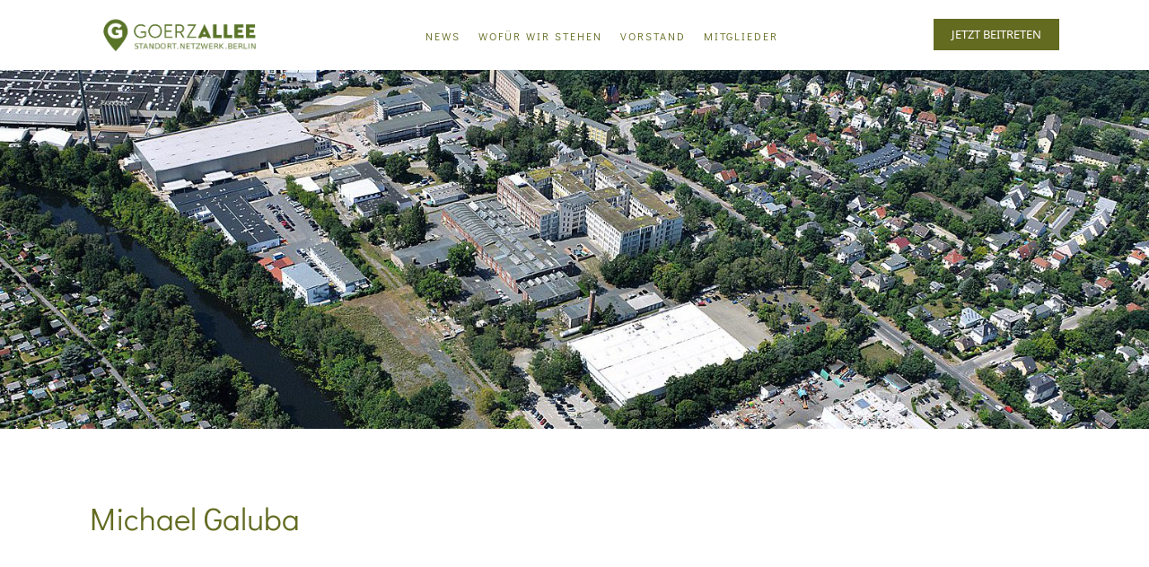

--- FILE ---
content_type: text/html; charset=UTF-8
request_url: https://www.goerzallee.berlin/mitglieder/michael-galuba/
body_size: 5565
content:
<!DOCTYPE html>
<html lang="de" xmlns="http://www.w3.org/1999/html">
<head>
    <meta charset="utf-8">
    <title>Michael Galuba - Goerzallee</title>
    <meta name="viewport"
          content="width=device-width, initial-scale=1.0, minimum-scale=1.0, maximum-scale=1.0, user-scalable=no">

    <meta name='robots' content='index, follow, max-image-preview:large, max-snippet:-1, max-video-preview:-1' />

	<!-- This site is optimized with the Yoast SEO plugin v26.8 - https://yoast.com/product/yoast-seo-wordpress/ -->
	<link rel="canonical" href="https://www.goerzallee.berlin/mitglieder/michael-galuba/" />
	<meta property="og:locale" content="de_DE" />
	<meta property="og:type" content="article" />
	<meta property="og:title" content="Michael Galuba - Goerzallee" />
	<meta property="og:url" content="https://www.goerzallee.berlin/mitglieder/michael-galuba/" />
	<meta property="og:site_name" content="Goerzallee" />
	<meta property="article:modified_time" content="2020-04-30T11:05:42+00:00" />
	<meta name="twitter:card" content="summary_large_image" />
	<script type="application/ld+json" class="yoast-schema-graph">{"@context":"https://schema.org","@graph":[{"@type":"WebPage","@id":"https://www.goerzallee.berlin/mitglieder/michael-galuba/","url":"https://www.goerzallee.berlin/mitglieder/michael-galuba/","name":"Michael Galuba - Goerzallee","isPartOf":{"@id":"https://www.goerzallee.berlin/#website"},"datePublished":"2020-04-30T10:55:27+00:00","dateModified":"2020-04-30T11:05:42+00:00","breadcrumb":{"@id":"https://www.goerzallee.berlin/mitglieder/michael-galuba/#breadcrumb"},"inLanguage":"de","potentialAction":[{"@type":"ReadAction","target":["https://www.goerzallee.berlin/mitglieder/michael-galuba/"]}]},{"@type":"BreadcrumbList","@id":"https://www.goerzallee.berlin/mitglieder/michael-galuba/#breadcrumb","itemListElement":[{"@type":"ListItem","position":1,"name":"Startseite","item":"https://www.goerzallee.berlin/"},{"@type":"ListItem","position":2,"name":"Mitglieder Einträge","item":"https://www.goerzallee.berlin/mitglieder/"},{"@type":"ListItem","position":3,"name":"Michael Galuba"}]},{"@type":"WebSite","@id":"https://www.goerzallee.berlin/#website","url":"https://www.goerzallee.berlin/","name":"Goerzallee","description":"","potentialAction":[{"@type":"SearchAction","target":{"@type":"EntryPoint","urlTemplate":"https://www.goerzallee.berlin/?s={search_term_string}"},"query-input":{"@type":"PropertyValueSpecification","valueRequired":true,"valueName":"search_term_string"}}],"inLanguage":"de"}]}</script>
	<!-- / Yoast SEO plugin. -->


<link rel="alternate" type="application/rss+xml" title="Goerzallee &raquo; Michael Galuba-Kommentar-Feed" href="https://www.goerzallee.berlin/mitglieder/michael-galuba/feed/" />
<link rel="alternate" title="oEmbed (JSON)" type="application/json+oembed" href="https://www.goerzallee.berlin/wp-json/oembed/1.0/embed?url=https%3A%2F%2Fwww.goerzallee.berlin%2Fmitglieder%2Fmichael-galuba%2F" />
<link rel="alternate" title="oEmbed (XML)" type="text/xml+oembed" href="https://www.goerzallee.berlin/wp-json/oembed/1.0/embed?url=https%3A%2F%2Fwww.goerzallee.berlin%2Fmitglieder%2Fmichael-galuba%2F&#038;format=xml" />
<style id='wp-img-auto-sizes-contain-inline-css' type='text/css'>
img:is([sizes=auto i],[sizes^="auto," i]){contain-intrinsic-size:3000px 1500px}
/*# sourceURL=wp-img-auto-sizes-contain-inline-css */
</style>
<style id='wp-block-library-inline-css' type='text/css'>
:root{--wp-block-synced-color:#7a00df;--wp-block-synced-color--rgb:122,0,223;--wp-bound-block-color:var(--wp-block-synced-color);--wp-editor-canvas-background:#ddd;--wp-admin-theme-color:#007cba;--wp-admin-theme-color--rgb:0,124,186;--wp-admin-theme-color-darker-10:#006ba1;--wp-admin-theme-color-darker-10--rgb:0,107,160.5;--wp-admin-theme-color-darker-20:#005a87;--wp-admin-theme-color-darker-20--rgb:0,90,135;--wp-admin-border-width-focus:2px}@media (min-resolution:192dpi){:root{--wp-admin-border-width-focus:1.5px}}.wp-element-button{cursor:pointer}:root .has-very-light-gray-background-color{background-color:#eee}:root .has-very-dark-gray-background-color{background-color:#313131}:root .has-very-light-gray-color{color:#eee}:root .has-very-dark-gray-color{color:#313131}:root .has-vivid-green-cyan-to-vivid-cyan-blue-gradient-background{background:linear-gradient(135deg,#00d084,#0693e3)}:root .has-purple-crush-gradient-background{background:linear-gradient(135deg,#34e2e4,#4721fb 50%,#ab1dfe)}:root .has-hazy-dawn-gradient-background{background:linear-gradient(135deg,#faaca8,#dad0ec)}:root .has-subdued-olive-gradient-background{background:linear-gradient(135deg,#fafae1,#67a671)}:root .has-atomic-cream-gradient-background{background:linear-gradient(135deg,#fdd79a,#004a59)}:root .has-nightshade-gradient-background{background:linear-gradient(135deg,#330968,#31cdcf)}:root .has-midnight-gradient-background{background:linear-gradient(135deg,#020381,#2874fc)}:root{--wp--preset--font-size--normal:16px;--wp--preset--font-size--huge:42px}.has-regular-font-size{font-size:1em}.has-larger-font-size{font-size:2.625em}.has-normal-font-size{font-size:var(--wp--preset--font-size--normal)}.has-huge-font-size{font-size:var(--wp--preset--font-size--huge)}.has-text-align-center{text-align:center}.has-text-align-left{text-align:left}.has-text-align-right{text-align:right}.has-fit-text{white-space:nowrap!important}#end-resizable-editor-section{display:none}.aligncenter{clear:both}.items-justified-left{justify-content:flex-start}.items-justified-center{justify-content:center}.items-justified-right{justify-content:flex-end}.items-justified-space-between{justify-content:space-between}.screen-reader-text{border:0;clip-path:inset(50%);height:1px;margin:-1px;overflow:hidden;padding:0;position:absolute;width:1px;word-wrap:normal!important}.screen-reader-text:focus{background-color:#ddd;clip-path:none;color:#444;display:block;font-size:1em;height:auto;left:5px;line-height:normal;padding:15px 23px 14px;text-decoration:none;top:5px;width:auto;z-index:100000}html :where(.has-border-color){border-style:solid}html :where([style*=border-top-color]){border-top-style:solid}html :where([style*=border-right-color]){border-right-style:solid}html :where([style*=border-bottom-color]){border-bottom-style:solid}html :where([style*=border-left-color]){border-left-style:solid}html :where([style*=border-width]){border-style:solid}html :where([style*=border-top-width]){border-top-style:solid}html :where([style*=border-right-width]){border-right-style:solid}html :where([style*=border-bottom-width]){border-bottom-style:solid}html :where([style*=border-left-width]){border-left-style:solid}html :where(img[class*=wp-image-]){height:auto;max-width:100%}:where(figure){margin:0 0 1em}html :where(.is-position-sticky){--wp-admin--admin-bar--position-offset:var(--wp-admin--admin-bar--height,0px)}@media screen and (max-width:600px){html :where(.is-position-sticky){--wp-admin--admin-bar--position-offset:0px}}

/*# sourceURL=wp-block-library-inline-css */
</style><style id='global-styles-inline-css' type='text/css'>
:root{--wp--preset--aspect-ratio--square: 1;--wp--preset--aspect-ratio--4-3: 4/3;--wp--preset--aspect-ratio--3-4: 3/4;--wp--preset--aspect-ratio--3-2: 3/2;--wp--preset--aspect-ratio--2-3: 2/3;--wp--preset--aspect-ratio--16-9: 16/9;--wp--preset--aspect-ratio--9-16: 9/16;--wp--preset--color--black: #000000;--wp--preset--color--cyan-bluish-gray: #abb8c3;--wp--preset--color--white: #ffffff;--wp--preset--color--pale-pink: #f78da7;--wp--preset--color--vivid-red: #cf2e2e;--wp--preset--color--luminous-vivid-orange: #ff6900;--wp--preset--color--luminous-vivid-amber: #fcb900;--wp--preset--color--light-green-cyan: #7bdcb5;--wp--preset--color--vivid-green-cyan: #00d084;--wp--preset--color--pale-cyan-blue: #8ed1fc;--wp--preset--color--vivid-cyan-blue: #0693e3;--wp--preset--color--vivid-purple: #9b51e0;--wp--preset--gradient--vivid-cyan-blue-to-vivid-purple: linear-gradient(135deg,rgb(6,147,227) 0%,rgb(155,81,224) 100%);--wp--preset--gradient--light-green-cyan-to-vivid-green-cyan: linear-gradient(135deg,rgb(122,220,180) 0%,rgb(0,208,130) 100%);--wp--preset--gradient--luminous-vivid-amber-to-luminous-vivid-orange: linear-gradient(135deg,rgb(252,185,0) 0%,rgb(255,105,0) 100%);--wp--preset--gradient--luminous-vivid-orange-to-vivid-red: linear-gradient(135deg,rgb(255,105,0) 0%,rgb(207,46,46) 100%);--wp--preset--gradient--very-light-gray-to-cyan-bluish-gray: linear-gradient(135deg,rgb(238,238,238) 0%,rgb(169,184,195) 100%);--wp--preset--gradient--cool-to-warm-spectrum: linear-gradient(135deg,rgb(74,234,220) 0%,rgb(151,120,209) 20%,rgb(207,42,186) 40%,rgb(238,44,130) 60%,rgb(251,105,98) 80%,rgb(254,248,76) 100%);--wp--preset--gradient--blush-light-purple: linear-gradient(135deg,rgb(255,206,236) 0%,rgb(152,150,240) 100%);--wp--preset--gradient--blush-bordeaux: linear-gradient(135deg,rgb(254,205,165) 0%,rgb(254,45,45) 50%,rgb(107,0,62) 100%);--wp--preset--gradient--luminous-dusk: linear-gradient(135deg,rgb(255,203,112) 0%,rgb(199,81,192) 50%,rgb(65,88,208) 100%);--wp--preset--gradient--pale-ocean: linear-gradient(135deg,rgb(255,245,203) 0%,rgb(182,227,212) 50%,rgb(51,167,181) 100%);--wp--preset--gradient--electric-grass: linear-gradient(135deg,rgb(202,248,128) 0%,rgb(113,206,126) 100%);--wp--preset--gradient--midnight: linear-gradient(135deg,rgb(2,3,129) 0%,rgb(40,116,252) 100%);--wp--preset--font-size--small: 13px;--wp--preset--font-size--medium: 20px;--wp--preset--font-size--large: 36px;--wp--preset--font-size--x-large: 42px;--wp--preset--spacing--20: 0.44rem;--wp--preset--spacing--30: 0.67rem;--wp--preset--spacing--40: 1rem;--wp--preset--spacing--50: 1.5rem;--wp--preset--spacing--60: 2.25rem;--wp--preset--spacing--70: 3.38rem;--wp--preset--spacing--80: 5.06rem;--wp--preset--shadow--natural: 6px 6px 9px rgba(0, 0, 0, 0.2);--wp--preset--shadow--deep: 12px 12px 50px rgba(0, 0, 0, 0.4);--wp--preset--shadow--sharp: 6px 6px 0px rgba(0, 0, 0, 0.2);--wp--preset--shadow--outlined: 6px 6px 0px -3px rgb(255, 255, 255), 6px 6px rgb(0, 0, 0);--wp--preset--shadow--crisp: 6px 6px 0px rgb(0, 0, 0);}:where(.is-layout-flex){gap: 0.5em;}:where(.is-layout-grid){gap: 0.5em;}body .is-layout-flex{display: flex;}.is-layout-flex{flex-wrap: wrap;align-items: center;}.is-layout-flex > :is(*, div){margin: 0;}body .is-layout-grid{display: grid;}.is-layout-grid > :is(*, div){margin: 0;}:where(.wp-block-columns.is-layout-flex){gap: 2em;}:where(.wp-block-columns.is-layout-grid){gap: 2em;}:where(.wp-block-post-template.is-layout-flex){gap: 1.25em;}:where(.wp-block-post-template.is-layout-grid){gap: 1.25em;}.has-black-color{color: var(--wp--preset--color--black) !important;}.has-cyan-bluish-gray-color{color: var(--wp--preset--color--cyan-bluish-gray) !important;}.has-white-color{color: var(--wp--preset--color--white) !important;}.has-pale-pink-color{color: var(--wp--preset--color--pale-pink) !important;}.has-vivid-red-color{color: var(--wp--preset--color--vivid-red) !important;}.has-luminous-vivid-orange-color{color: var(--wp--preset--color--luminous-vivid-orange) !important;}.has-luminous-vivid-amber-color{color: var(--wp--preset--color--luminous-vivid-amber) !important;}.has-light-green-cyan-color{color: var(--wp--preset--color--light-green-cyan) !important;}.has-vivid-green-cyan-color{color: var(--wp--preset--color--vivid-green-cyan) !important;}.has-pale-cyan-blue-color{color: var(--wp--preset--color--pale-cyan-blue) !important;}.has-vivid-cyan-blue-color{color: var(--wp--preset--color--vivid-cyan-blue) !important;}.has-vivid-purple-color{color: var(--wp--preset--color--vivid-purple) !important;}.has-black-background-color{background-color: var(--wp--preset--color--black) !important;}.has-cyan-bluish-gray-background-color{background-color: var(--wp--preset--color--cyan-bluish-gray) !important;}.has-white-background-color{background-color: var(--wp--preset--color--white) !important;}.has-pale-pink-background-color{background-color: var(--wp--preset--color--pale-pink) !important;}.has-vivid-red-background-color{background-color: var(--wp--preset--color--vivid-red) !important;}.has-luminous-vivid-orange-background-color{background-color: var(--wp--preset--color--luminous-vivid-orange) !important;}.has-luminous-vivid-amber-background-color{background-color: var(--wp--preset--color--luminous-vivid-amber) !important;}.has-light-green-cyan-background-color{background-color: var(--wp--preset--color--light-green-cyan) !important;}.has-vivid-green-cyan-background-color{background-color: var(--wp--preset--color--vivid-green-cyan) !important;}.has-pale-cyan-blue-background-color{background-color: var(--wp--preset--color--pale-cyan-blue) !important;}.has-vivid-cyan-blue-background-color{background-color: var(--wp--preset--color--vivid-cyan-blue) !important;}.has-vivid-purple-background-color{background-color: var(--wp--preset--color--vivid-purple) !important;}.has-black-border-color{border-color: var(--wp--preset--color--black) !important;}.has-cyan-bluish-gray-border-color{border-color: var(--wp--preset--color--cyan-bluish-gray) !important;}.has-white-border-color{border-color: var(--wp--preset--color--white) !important;}.has-pale-pink-border-color{border-color: var(--wp--preset--color--pale-pink) !important;}.has-vivid-red-border-color{border-color: var(--wp--preset--color--vivid-red) !important;}.has-luminous-vivid-orange-border-color{border-color: var(--wp--preset--color--luminous-vivid-orange) !important;}.has-luminous-vivid-amber-border-color{border-color: var(--wp--preset--color--luminous-vivid-amber) !important;}.has-light-green-cyan-border-color{border-color: var(--wp--preset--color--light-green-cyan) !important;}.has-vivid-green-cyan-border-color{border-color: var(--wp--preset--color--vivid-green-cyan) !important;}.has-pale-cyan-blue-border-color{border-color: var(--wp--preset--color--pale-cyan-blue) !important;}.has-vivid-cyan-blue-border-color{border-color: var(--wp--preset--color--vivid-cyan-blue) !important;}.has-vivid-purple-border-color{border-color: var(--wp--preset--color--vivid-purple) !important;}.has-vivid-cyan-blue-to-vivid-purple-gradient-background{background: var(--wp--preset--gradient--vivid-cyan-blue-to-vivid-purple) !important;}.has-light-green-cyan-to-vivid-green-cyan-gradient-background{background: var(--wp--preset--gradient--light-green-cyan-to-vivid-green-cyan) !important;}.has-luminous-vivid-amber-to-luminous-vivid-orange-gradient-background{background: var(--wp--preset--gradient--luminous-vivid-amber-to-luminous-vivid-orange) !important;}.has-luminous-vivid-orange-to-vivid-red-gradient-background{background: var(--wp--preset--gradient--luminous-vivid-orange-to-vivid-red) !important;}.has-very-light-gray-to-cyan-bluish-gray-gradient-background{background: var(--wp--preset--gradient--very-light-gray-to-cyan-bluish-gray) !important;}.has-cool-to-warm-spectrum-gradient-background{background: var(--wp--preset--gradient--cool-to-warm-spectrum) !important;}.has-blush-light-purple-gradient-background{background: var(--wp--preset--gradient--blush-light-purple) !important;}.has-blush-bordeaux-gradient-background{background: var(--wp--preset--gradient--blush-bordeaux) !important;}.has-luminous-dusk-gradient-background{background: var(--wp--preset--gradient--luminous-dusk) !important;}.has-pale-ocean-gradient-background{background: var(--wp--preset--gradient--pale-ocean) !important;}.has-electric-grass-gradient-background{background: var(--wp--preset--gradient--electric-grass) !important;}.has-midnight-gradient-background{background: var(--wp--preset--gradient--midnight) !important;}.has-small-font-size{font-size: var(--wp--preset--font-size--small) !important;}.has-medium-font-size{font-size: var(--wp--preset--font-size--medium) !important;}.has-large-font-size{font-size: var(--wp--preset--font-size--large) !important;}.has-x-large-font-size{font-size: var(--wp--preset--font-size--x-large) !important;}
/*# sourceURL=global-styles-inline-css */
</style>

<style id='classic-theme-styles-inline-css' type='text/css'>
/*! This file is auto-generated */
.wp-block-button__link{color:#fff;background-color:#32373c;border-radius:9999px;box-shadow:none;text-decoration:none;padding:calc(.667em + 2px) calc(1.333em + 2px);font-size:1.125em}.wp-block-file__button{background:#32373c;color:#fff;text-decoration:none}
/*# sourceURL=/wp-includes/css/classic-themes.min.css */
</style>
<link rel='stylesheet' id='style-css' href='https://www.goerzallee.berlin/wp-content/themes/goerzallee/style.css?v=1&#038;ver=6.9' type='text/css' media='all' />
<script type="text/javascript" src="https://www.goerzallee.berlin/wp-includes/js/jquery/jquery.min.js?ver=3.7.1" id="jquery-core-js"></script>
<script type="text/javascript" src="https://www.goerzallee.berlin/wp-includes/js/jquery/jquery-migrate.min.js?ver=3.4.1" id="jquery-migrate-js"></script>
<script type="text/javascript" src="https://www.goerzallee.berlin/wp-content/themes/goerzallee/media/js/main.js?v=1&amp;ver=6.9" id="main-js"></script>
<link rel="https://api.w.org/" href="https://www.goerzallee.berlin/wp-json/" /><link rel="EditURI" type="application/rsd+xml" title="RSD" href="https://www.goerzallee.berlin/xmlrpc.php?rsd" />
<meta name="generator" content="WordPress 6.9" />
<link rel='shortlink' href='https://www.goerzallee.berlin/?p=336' />

    <!-- Google Analytics -->
</head>
<body class="wp-singular mitglieder-template-default single single-mitglieder postid-336 wp-theme-goerzallee">

<!-- _main-sass -->
<input type="checkbox" id="jtpl-navigation__checkbox" class="jtpl-navigation__checkbox">
<div class="jtpl-main cc-content-parent">

    <!-- NAVIGATION -->
    
<!-- MOBILE MENU -->
<div class="jtpl-mobile-topbar" id="mobile-menu">
    <div style="display: flex;">
        <label for="jtpl-navigation__checkbox" class="jtpl-navigation__label navigation-colors__menu-icon">
            <span class="jtpl-navigation__borders navigation-colors__menu-icon"></span>
        </label>

        <!-- LOGO -->
        <div class="logo-wrapper">
            <a href="/"><img src="https://www.goerzallee.berlin/wp-content/uploads/2020/05/GAV_Logo_G_RGB.png" alt="Goerzallee Logo">
            </a>
        </div>
        <!--END LOGO-->
    </div>

    <!-- CTA -->
    <div class="cta-wrapper">
        <a href="/beitritt" class="cta" id="mobile-menu-cta"><span>Jetzt &nbsp;</span> beitreten</a>
    </div>
    <!-- END CTA -->
</div>
<div class="jtpl-mobile-navigation navigation-colors navigation-colors--transparency">
    <div data-container="navigation">
        <div class="j-nav-variant-nested">
            <ul id="main-menu-mobile" class="menu"><li id="menu-item-32" class="menu-item menu-item-type-post_type menu-item-object-page current_page_parent menu-item-32"><a href="https://www.goerzallee.berlin/news/">News</a></li>
<li id="menu-item-31" class="menu-item menu-item-type-post_type menu-item-object-page menu-item-31"><a href="https://www.goerzallee.berlin/wofuer-wir-stehen/">Wofür wir stehen</a></li>
<li id="menu-item-34" class="menu-item menu-item-type-post_type menu-item-object-page menu-item-34"><a href="https://www.goerzallee.berlin/vorstand/">Vorstand</a></li>
<li id="menu-item-27" class="menu-item menu-item-type-post_type menu-item-object-page menu-item-27"><a href="https://www.goerzallee.berlin/mitglieder-uebersicht/">Mitglieder</a></li>
</ul>        </div>
    </div>
</div>
<!-- END MOBILE MENU -->

<!-- DESKTOP MENU -->
<div class="main-navigation-wrapper " id="desktop-menu">
    <div class="main-navigation">
        <!-- LOGO -->
        <div class="logo-wrapper">
            <a href="/"><img src="https://www.goerzallee.berlin/wp-content/uploads/2020/05/GAV_Logo_G_RGB.png" alt="Goerzallee Logo">
            </a>
        </div>
        <!--END LOGO-->

        <!-- MENU -->
        <nav class="menu-wrapper" role="navigation"
             aria-label="Main Menu">
            <ul id="main-menu" class="menu"><li class="menu-item menu-item-type-post_type menu-item-object-page current_page_parent menu-item-32"><a href="https://www.goerzallee.berlin/news/">News</a></li>
<li class="menu-item menu-item-type-post_type menu-item-object-page menu-item-31"><a href="https://www.goerzallee.berlin/wofuer-wir-stehen/">Wofür wir stehen</a></li>
<li class="menu-item menu-item-type-post_type menu-item-object-page menu-item-34"><a href="https://www.goerzallee.berlin/vorstand/">Vorstand</a></li>
<li class="menu-item menu-item-type-post_type menu-item-object-page menu-item-27"><a href="https://www.goerzallee.berlin/mitglieder-uebersicht/">Mitglieder</a></li>
</ul>        </nav>
        <!--END MENU-->

        <!-- CTA -->
        <div class="cta-wrapper">
            <a href="/beitritt" class="cta">Jetzt beitreten</a>
        </div>
        <!-- END CTA -->
    </div>
</div>
<!-- END DESKTOP MENU -->

<!--<script>
    // Sticky Menu
    jQuery(window).scroll(function() {
        if (jQuery(window).width() > 1170) {
            if (jQuery(window).scrollTop() > 400) {
                jQuery('#mobile-menu, #desktop-menu').addClass('sticky-menu');
            } else {
                jQuery('#mobile-menu, #desktop-menu').removeClass('sticky-menu');
            }
        } else {
            if (jQuery(window).scrollTop() > 200) {
                jQuery('#mobile-menu, #desktop-menu').addClass('sticky-menu');
                jQuery('.jtpl-mobile-navigation').addClass('sticky-mobile-menu');
            } else {
                jQuery('#mobile-menu, #desktop-menu').removeClass('sticky-menu');
                jQuery('.jtpl-mobile-navigation').removeClass('sticky-mobile-menu');
            }
        }
    });
</script>-->    <!-- END NAVIGATION -->

    <!-- HEADER -->
    <div class="jtpl-header jqbga-container jqbga-web--image" background-area="stripe" background-area-default=""
         style="background-image: url('https://www.goerzallee.berlin/wp-content/uploads/2020/03/goerzwerke-e1585211256483.jpg'); background-position: 50.5833% 4.52829%;">
        <header class="jtpl-header__inner">
            <div class="jtpl-logo">

            </div>
            <div class="jtpl-title">

            </div>
        </header>
    </div>
    <!-- END HEADER -->

    <!--LOGO-->
    <div class="jtpl-content content-options cc-content-parent">
        <div class="jtpl-content__inner cc-content-parent">
            <div id="content_area" data-container="content">
                <div id="content_start"></div>

                <div>
    <div class="single-wrapper">
        <h1><a href="https://www.goerzallee.berlin/mitglieder/michael-galuba/" class="normal-text-style">Michael Galuba</a></h1>
        <div class="cc-m-spacer" style="height: 60px;"></div>

        
                        <div>
                                    </div>
             </div>
</div>
</div>
</div>
</div>
</div>


<footer>
    <div class="jtpl-footer">
        <div id="contentfooter" data-container="footer">
            <div class="j-meta-links">
                <nav class="footer__navigation" role="navigation" aria-label="Footer Menu">
    <ul id="footer-menu" class="menu"><li id="menu-item-56" class="menu-item menu-item-type-post_type menu-item-object-page menu-item-privacy-policy menu-item-56"><a rel="privacy-policy" href="https://www.goerzallee.berlin/datenschutzerklaerung/">Datenschutz</a></li>
<li id="menu-item-206" class="menu-item menu-item-type-post_type menu-item-object-page menu-item-206"><a href="https://www.goerzallee.berlin/impressum/">Impressum</a></li>
</ul></nav>
                <br>
                © GOERZALLEE e.V. 2024            </div>
        </div>
    </div>
</footer>

<script type="speculationrules">
{"prefetch":[{"source":"document","where":{"and":[{"href_matches":"/*"},{"not":{"href_matches":["/wp-*.php","/wp-admin/*","/wp-content/uploads/*","/wp-content/*","/wp-content/plugins/*","/wp-content/themes/goerzallee/*","/*\\?(.+)"]}},{"not":{"selector_matches":"a[rel~=\"nofollow\"]"}},{"not":{"selector_matches":".no-prefetch, .no-prefetch a"}}]},"eagerness":"conservative"}]}
</script>
<!-- ##VERSION## -->
</body>
</html>

--- FILE ---
content_type: text/css
request_url: https://www.goerzallee.berlin/wp-content/themes/goerzallee/style.css?v=1&ver=6.9
body_size: 43516
content:
@charset "UTF-8";
html, body, div, span, applet, object, iframe,
h1, h2, h3, h4, h5, h6, p, blockquote, pre,
a, abbr, acronym, address, big, cite, code,
del, dfn, em, img, ins, kbd, q, s, samp,
small, strike, strong, sub, sup, tt, var,
b, u, i, center,
dl, dt, dd, ol, ul, li,
fieldset, form, label, legend,
table, caption, tbody, tfoot, thead, tr, th, td,
article, aside, canvas, details, embed,
figure, figcaption, footer, header, hgroup,
menu, nav, output, ruby, section, summary,
time, mark, audio, video {
  margin: 0;
  padding: 0;
  border: 0;
  font: inherit;
  font-size: 100%;
  vertical-align: baseline;
}

html {
  line-height: 1;
}

ol, ul {
  list-style: none;
}

table {
  border-collapse: collapse;
  border-spacing: 0;
}

caption, th, td {
  text-align: left;
  font-weight: normal;
  vertical-align: middle;
}

q, blockquote {
  quotes: none;
}
q:before, q:after, blockquote:before, blockquote:after {
  content: "";
  content: none;
}

a img {
  border: none;
}

article, aside, details, figcaption, figure, footer, header, hgroup, main, menu, nav, section, summary {
  display: block;
}

/*Colors*/
/*Font-Sizes*/
/*Other Stuff*/
@font-face {
  font-family: 'Noto Sans';
  src: url("media/fonts/Noto_Sans/NotoSans-Regular.ttf") format("truetype");
}
@font-face {
  font-family: 'Didact Gothic';
  src: url("media/fonts/Didact_Gothic/DidactGothic-Regular.ttf") format("truetype");
}
body {
  padding: 0;
}

.j-blogSelection h1 a {
  text-decoration: none;
}

.adp table.adp-directions .adp-stepicon {
  background-color: #fff;
  -webkit-border-radius: 50%;
  border-radius: 50%;
}

.j-corporate-font {
  font-family: "Brandon Text",Asap,Verdana,Arial,sans-serif;
  font-weight: 400;
}

.j-paragraph {
  font-family: "Brandon Text",Asap,Verdana,Arial,sans-serif;
  font-weight: 400;
  cursor: default;
}

span.loggedin {
  display: none;
}

#cc-cookie-law > span, .jimdo-free-footer-ad > a, div.lightbox-flickr-footer img, span.loggedout {
  display: inline;
}

#contentfooter {
  font-size: 1em;
}
#contentfooter a {
  white-space: nowrap;
}
#contentfooter:after {
  clear: both;
  content: " ";
  display: table;
}

@media (min-width: 768px) {
  .j-meta-links {
    float: left;
    padding: 0;
    width: 55%;
  }
}
#cc-login-tooltip-wrapper {
  z-index: 9999;
}

.cc-login-tooltip {
  background: url([data-uri]) #fff 15px 50% no-repeat;
  text-align: left;
  width: 209px;
}

#cc-login-tooltip-bg {
  background: rgba(0, 0, 0, 0.6);
  -webkit-border-radius: 3px;
  border-radius: 3px;
  overflow: hidden;
  padding: 7px;
}

#cc-login-tooltip-arrow {
  border-left: 9px solid transparent;
  border-right: 9px solid transparent;
  border-top: 9px solid rgba(0, 0, 0, 0.6);
  font-size: 0;
  line-height: 0;
  margin-left: 180px;
  width: 0;
}

@media \0 screen\,screen\9 {
  #cc-login-tooltip-bg {
    padding: 0 !important;
  }

  #cc-login-tooltip-arrow {
    border: none !important;
    width: 28px !important;
    height: 13px;
    background: url([data-uri]) no-repeat 0 0;
  }

  .cc-login-tooltip {
    border: 7px solid #404040;
  }
}
.cc-login-tooltip p {
  color: #404040;
  padding: 14px 13px 16px 55px;
  font-size: 1em;
}

.cc-login-fixed {
  position: fixed;
}

.cc-login-absolute {
  position: absolute;
}
.cc-login-absolute p.cc-login-absolute-text {
  display: block;
}

.j-m-comment-styles p.com-meta span, .j-m-comment-styles p.com-meta-noava span {
  display: block;
}

.j-m-formnew-styles form.cc-m-form .cc-m-form-view-sortable .cc-m-form-view-element.cc-m-form-subheading > label > div {
  display: block;
}

#contentfooter a.jimdo-footer-cta-btn {
  display: inline-block;
  text-align: right;
  white-space: pre-wrap;
  width: 25%;
  line-height: 2em;
}

.jimdo-free-footer-ad.jimdo-kddi-footer > p {
  margin-left: 188px;
}

.pull-left, div.cc-catalog-listview-st-1 a.cc-webview-product-image img {
  float: left;
}

.cc-FloatingButtonBarContainer.cc-FloatingButtonBarContainer-left li, .pull-right {
  float: right;
}

.dt-hide {
  display: none;
}

.j-search-alignment-0 {
  text-align: left;
}

.j-search-alignment-1 {
  text-align: center;
}

.j-search-alignment-2 {
  text-align: right;
}

.cc-m-all-wrapper .j-module.j-search {
  pointer-events: none;
}

.j-m-comment-styles input.jimdopage {
  background: url([data-uri]) no-repeat right center;
}
.j-m-comment-styles div.jimdologin {
  padding: 5px;
  background: #e8eaea;
  color: #333;
  font: 11px/16px Verdana,Geneva,Arial,Helvetica,sans-serif;
  border-top: 1px solid #eee;
  border-left: 1px solid #eee;
  border-right: 1px solid #ccc;
  border-bottom: 1px solid #ccc;
}
.j-m-comment-styles div.jimdologin a {
  color: #0099e1;
}
.j-m-comment-styles div.jimdologin a:visited {
  color: #0099e1;
}
.j-m-comment-styles .commententry textarea {
  -webkit-box-sizing: border-box;
  -moz-box-sizing: border-box;
  box-sizing: border-box;
  width: 100%;
}

.j-search .j-search-content input[type=text].j-search-input {
  -webkit-box-sizing: border-box;
  -moz-box-sizing: border-box;
  box-sizing: border-box;
  width: 100%;
}

.j-m-downloadDocument-styles div.cc-mm-downloadDocument-previewDownload {
  border-top: 1px solid #888;
  background: #888 url([data-uri]) repeat-x;
}
.j-m-downloadDocument-styles div.cc-mm-downloadDocument-previewDownload a {
  display: block;
  text-align: center;
  color: #fff;
  text-decoration: none;
}
.j-m-downloadDocument-styles div.cc-mm-downloadDocument-previewDownload a span {
  padding: 2px 0 0 20px;
  background: url([data-uri]) no-repeat;
  line-height: 30px;
}
.j-m-downloadDocument-styles * html div.cc-mm-downloadDocument-previewDownload a span {
  background: url([data-uri]) no-repeat;
}
.j-m-downloadDocument-styles div.cc-mm-downloadDocument-previewDownload a:hover span {
  color: #fff;
  text-decoration: underline;
}

.j-m-product-styles .cc-shop-product-desc h4 {
  font-size: 1.5em;
}
.j-m-product-styles .cc-shop-product-price-old {
  font-size: .9em;
}
.j-m-product-styles .cc-shop-product-price-current {
  font-size: 1.2em;
  margin: 0;
}

a.j-catalog-product-title-link {
  text-decoration: none;
}

.j-m-formnew-styles .cc-m-form-note strong:before {
  font-family: "JimdoIconFontWeb" !important;
  -moz-osx-font-smoothing: grayscale;
  -webkit-font-smoothing: antialiased;
  speak: none;
  padding-right: 8px;
  content: "";
  display: inline;
  font-size: inherit !important;
  vertical-align: initial;
}
.j-m-formnew-styles form.cc-m-form .cc-m-form-view-sortable .cc-m-form-view-element.cc-m-form-subheading > label {
  font-size: 140%;
  font-weight: 700;
  margin: .8em 0 .3em;
  max-width: 100%;
  width: 100%;
}
.j-m-formnew-styles .cc-m-form-view-sortable input, .j-m-formnew-styles .cc-m-form-view-sortable textarea {
  margin: 0;
  padding: 0;
}

.j-cart-icon-wrapper, form.cc-m-form .cc-m-form-view-element .cc-m-form-view-input-wrapper .cc-m-form-element-input label {
  cursor: pointer;
}

.j-cart--hover-popup--shop-delivery-link {
  color: #fff !important;
  padding: 0 !important;
  text-decoration: underline !important;
  font-size: small !important;
  margin-top: .7em;
}
.j-cart--hover-popup--shop-delivery-link:hover {
  color: #fff !important;
  background-color: transparent !important;
}

.j-cart--hover-popup--cart-sum {
  text-decoration: none;
}

.j-cart--hover-popup--call-to-action {
  margin-bottom: 0;
  width: 100%;
  margin-top: .7em;
  padding: 0 !important;
  text-decoration: none !important;
  display: block;
}

.j-cart--hover-popup--call-to-action-button {
  text-align: center;
  display: block;
  padding: .4em .9em;
  background-color: #eee;
  background-color: rgba(255, 255, 255, 0.85);
  color: #000;
  -webkit-border-radius: 1px;
  border-radius: 1px;
  text-decoration: none;
}

@-webkit-keyframes spinit {
  0% {
    -webkit-transform: rotate(0deg);
    transform: rotate(0deg);
  }
  to {
    -webkit-transform: rotate(360deg);
    transform: rotate(360deg);
  }
}
@keyframes spinit {
  0% {
    -webkit-transform: rotate(0deg);
    transform: rotate(0deg);
  }
  to {
    -webkit-transform: rotate(360deg);
    transform: rotate(360deg);
  }
}
.jimdo-system-msg p {
  color: #fff !important;
}

.j-shop-addtocard-response--message {
  margin-right: auto;
  margin-left: auto;
  background-color: #fbfbfb;
  background-color: rgba(217, 217, 217, 0.85);
  color: #555;
  color: rgba(51, 51, 51, 0.85);
}

.j-shop-addtocard-response--item--variant, .j-shop-addtocard-response--item-price, .j-shop-addtocard-response--item-title {
  color: #555;
  word-break: break-word;
}

@media (min-width: 768px) {
  .j-shop-addtocard-response--item-details {
    padding-left: 120px;
  }
}
@keyframes spinit {
  0% {
    -webkit-transform: rotate(0deg);
    transform: rotate(0deg);
  }
  to {
    -webkit-transform: rotate(360deg);
    transform: rotate(360deg);
  }
}
.c, .cc-clear, .clear, .j-cookie-settings > .ckies_checkbox_wrapper + p {
  clear: both;
}

.cc-clearover:after {
  content: "";
  display: table;
  clear: both;
  *zoom: 1;
}

.cc-hidden, div.captcha a.refresh span {
  display: none;
}

.hidden {
  display: none !important;
}

.message-alert a, .message-error a, .message-info a, .message-ok a, .message-warning a {
  font: 10px / 14px Verdana, Geneva, Arial, Helvetica, sans-serif !important;
  color: #444 !important;
  text-decoration: underline !important;
}

.message-info {
  border-color: #6b8bb4;
  background: #dbe3ed url([data-uri]) no-repeat 10px 50%;
}

div.captcha {
  width: 220px;
  border: 1px solid #999;
  background: url([data-uri]) repeat-x bottom left #fff;
  padding: 10px;
}
div.captcha span.character {
  height: 29px;
  width: 160px;
  border: 1px solid #666;
  float: left;
  background: #fff;
  padding: 0;
  margin: 0;
}
div.captcha a.refresh {
  background: url([data-uri]) no-repeat center #fff;
  border: 1px solid #ccc;
  float: right;
  height: 29px;
  width: 29px;
  padding: 0;
  margin: 0;
}
div.captcha a.refresh.current, div.captcha a.refresh:hover {
  background: url([data-uri]) no-repeat center #fff;
}
div.captcha div.bottom {
  background: url([data-uri]) left bottom no-repeat;
  padding-left: 20px;
  margin: 0;
}
div.captcha div.bottom span {
  display: block;
  clear: both;
  font-family: Verdana,Arial,Helvetica,sans-serif;
  font-size: 11px;
  color: #333;
  padding: 0;
  margin: 0;
  line-height: 180%;
}
div.captcha div.bottom input, div.captcha div.bottom span #captchafield {
  background: #fff !important;
  border: 1px solid #ccc;
  -webkit-border-radius: 0 !important;
  border-radius: 0 !important;
  color: #333 !important;
  margin: 0;
  padding: 2px 5px !important;
  width: 178px;
}

ul.sitemap {
  list-style-type: none;
  margin: 2em 0 2em 1.5em;
  padding: 0;
}
ul.sitemap ul {
  list-style-type: none;
  margin: 2em 0 2em 1.5em;
  padding: 0;
}
ul.sitemap li {
  margin: 0 !important;
  padding: 0 !important;
  display: inline;
  background-image: none !important;
}
ul.sitemap li a {
  line-height: 2em;
  display: block;
  font-weight: 700;
  background: url([data-uri]) no-repeat left center;
  padding: 0 0 0 1.2em;
}
ul.sitemap ul {
  margin: 0 0 0 1.5em;
}
ul.sitemap ul li a {
  font-weight: 400;
}

#imprint {
  font-size: 14px !important;
  background: #fafafa !important;
  border: 1px solid #abb1c2 !important;
  -webkit-border-radius: 2px !important;
  border-radius: 2px !important;
  color: #7d818e !important;
  padding: 10px !important;
  line-height: 1.4 !important;
  font-family: "Brandon Text", "Asap", Verdana, Arial, sans-serif !important;
  -moz-osx-font-smoothing: grayscale;
  -webkit-font-smoothing: antialiased;
}
#imprint h2, #imprint p {
  font-family: "Brandon Text", "Asap", Verdana, Arial, sans-serif !important;
  -moz-osx-font-smoothing: grayscale;
  -webkit-font-smoothing: antialiased;
}
#imprint h2 {
  margin: 0 0 10px !important;
  padding: 0 !important;
  font-size: 24px !important;
  line-height: 1 !important;
  color: #4e5056 !important;
}
#imprint p {
  color: #7d818e !important;
  font-size: 14px !important;
  line-height: 1.4 !important;
  max-width: 40em !important;
}
#imprint .logo {
  padding: 10px 0 10px 10px !important;
  float: right !important;
  margin: 0 !important;
  max-height: 40px !important;
}
#imprint a:link, #imprint a:visited {
  color: #4e5056 !important;
  text-decoration: underline !important;
}

.jimdo-system-msg {
  width: 100%;
  position: fixed;
  bottom: 0;
  border-top: 1px solid rgba(0, 0, 0, 0.2);
  -webkit-box-shadow: rgba(0, 0, 0, 0.3) 0 -1px 2px, rgba(255, 255, 255, 0.5) 0 1px 0 inset;
  box-shadow: rgba(0, 0, 0, 0.3) 0 -1px 2px, rgba(255, 255, 255, 0.5) 0 1px 0 inset;
  z-index: 100001;
  text-shadow: rgba(0, 0, 0, 0.5) 1px 1px 1px;
}
.jimdo-system-msg p {
  float: left;
  font: 14px / 1.5em Verdana, Geneva, Arial, Helvetica, sans-serif !important;
  margin: 0 30px 15px;
  text-align: left !important;
}
.jimdo-system-msg p a {
  border-bottom: 1px dotted !important;
  color: #fff !important;
  text-decoration: none !important;
}
.jimdo-system-msg p a:hover {
  border-bottom: 1px dotted !important;
  color: #fff !important;
  text-decoration: none !important;
  border-bottom: none !important;
}
.jimdo-system-msg .headline {
  font: 700 24px Helvetica, Arial, sans-serif !important;
  color: #fff !important;
  margin: 20px 30px 0;
  text-align: left !important;
}

.jimdo-notice-red {
  background: #d71c1c url([data-uri]) repeat-x top left;
}

.jimdo-notice-orange {
  background: #ff9001 url([data-uri]) repeat-x top left;
}

.jimdo-notice-blue {
  background: #4ea5cd url([data-uri]) repeat-x top left;
}

.jimdo-notice-dark-grey {
  background: #444 url([data-uri]) repeat-x top left;
}

#cc-notification-gutter {
  height: 85px;
}

#cc-cookie-law {
  position: fixed;
  top: 0;
  left: 0;
  right: 0;
  bottom: auto;
  background: #444 url([data-uri]) repeat-x top left;
  padding: 10px;
  vertical-align: middle;
  -webkit-box-sizing: border-box;
  -moz-box-sizing: border-box;
  box-sizing: border-box;
  border-bottom: 1px solid rgba(255, 255, 255, 0.2);
  text-align: center;
  font-size: 13px;
  color: #ddd;
  min-height: 38px;
  font-family: Roboto,sans-serif;
  z-index: 2000000;
}
#cc-cookie-law.cc-cookie-law-hidden {
  display: none;
}

@media (min-width: 1201px) {
  #cc-cookie-law {
    display: -webkit-box;
    display: -webkit-flex;
    display: -ms-flexbox;
    display: flex;
    -webkit-box-align: center;
    -webkit-align-items: center;
    -ms-flex-align: center;
    align-items: center;
    padding: 5px 10px;
    -webkit-box-pack: justify;
    -webkit-justify-content: space-between;
    -ms-flex-pack: justify;
    justify-content: space-between;
  }
}
#cc-cookie-law-headline {
  display: block;
  color: #fff;
}

#cc-cookie-law-text {
  display: inline-block !important;
  padding: 3px 0;
  -webkit-flex-shrink: 1;
  -ms-flex-negative: 1;
  flex-shrink: 1;
  text-align: left;
  margin-bottom: 20px;
}
#cc-cookie-law-text a {
  color: #fff;
}

div.cc-sharebuttons-element.cc-sharebuttons-style-colored a::after {
  color: #fff;
}

@media (min-width: 1201px) {
  #cc-cookie-law-text {
    margin-bottom: 0;
  }

  #cc-cookie-law-button-group {
    -webkit-flex-shrink: 0;
    -ms-flex-negative: 0;
    flex-shrink: 0;
    margin-left: 20px;
  }
}
#cc-cookie-law-button {
  display: block;
  width: 100%;
  margin-bottom: 8px;
}
#cc-cookie-law-button:last-child {
  margin-bottom: 0;
}
#cc-cookie-law-button:last-child a {
  margin-right: 0;
}
#cc-cookie-law-button a {
  display: block;
}

@media (max-width: 767px) {
  #cc-cookie-law-button a {
    margin-right: 0;
  }
}
@media (min-width: 1201px) {
  #cc-cookie-law-button {
    display: inline-block;
    width: auto;
    margin-bottom: 0;
  }
}
input[type=button], input[type=submit] {
  padding: 4px 18px;
  margin: 0;
}

.cc-btn-cta-big {
  margin-right: 10px;
}

.cc-btn-big-icon span {
  padding-left: 20px;
  background-image: url([data-uri]);
  background-repeat: no-repeat;
}

.cc-btn-icon span {
  display: inline-block;
  height: 16px;
  margin-right: 4px;
  vertical-align: -4px;
  width: 16px;
  background: url([data-uri]) no-repeat;
}

.btn-tick span {
  background-position: 0 0;
}

.btn-refresh span {
  background-position: -16px 0;
}

.btn-print span {
  background-position: 0 -16px;
}

.btn-spacer span {
  background-position: -16px -15px;
}

.btn-location span {
  background-position: -32px 0;
}

.btn-layout span {
  background-position: -32px -16px;
}

.btn-images span {
  background-position: 0 -32px;
}

.btn-export span {
  background-position: -16px -32px;
}

.btn-cross span {
  background-position: -48px 0;
}

.btn-back span {
  background-position: -48px -16px;
}

.btn-add span {
  background-position: -48px -32px;
}

.cc-form-abort {
  border: 0 !important;
  background: 0 0 !important;
  padding: 0 !important;
  margin: 0 !important;
  -webkit-box-shadow: none !important;
  box-shadow: none !important;
  text-shadow: none !important;
  font-size: 12px !important;
  -webkit-border-radius: 0 !important;
  border-radius: 0 !important;
  line-height: 2em;
  color: #0099e1 !important;
  text-decoration: underline !important;
}
.cc-form-abort:hover {
  text-decoration: none !important;
}

@media (min-width: 768px) {
  .cc-FloatingButtonBarContainer li a span {
    height: 30px;
    width: 30px;
  }
}
.cc-FloatingButtonBarContainer .cc-FloatingButtonBarContainer-button-scroll span {
  background: url([data-uri]) center center repeat-y;
}

.cc-FloatingButtonBarContainer .cc-FloatingButtonBarContainer-button-scroll.cc-FloatingButtonBarContainer-button-scroll-show {
  display: block;
}

.cc-FloatingButtonBarContainer .cc-FloatingButtonBarContainer-button-scroll.cc-FloatingButtonBarContainer-button-scroll-show:hover span {
  background-position-y: -84px;
  -webkit-transition: background-position-y 1s cubic-bezier(0.35, 0.75, 0.59, 0.93);
  transition: background-position-y 1s cubic-bezier(0.35, 0.75, 0.59, 0.93);
}

@media (min-width: 768px) {
  .cc-FloatingButtonBarContainer .cc-FloatingButtonBarContainer-button-scroll.cc-FloatingButtonBarContainer-button-scroll-show:hover span {
    background-position-y: -60px;
  }
}
[lang=ja-JP] #cc-checkout-form input[type=email], [lang=ja-JP] #cc-checkout-form input[type=submit], [lang=ja-JP] #cc-checkout-form input[type=text] {
  font-family: sans-serif;
}
[lang=ja-JP] #cc-checkout-form textarea {
  font-family: sans-serif;
}
[lang=ja-JP] #cc-checkout-form-overview input[type=email], [lang=ja-JP] #cc-checkout-form-overview input[type=submit], [lang=ja-JP] #cc-checkout-form-overview input[type=text] {
  font-family: sans-serif;
}
[lang=ja-JP] #cc-checkout-form-overview textarea {
  font-family: sans-serif;
}
[lang=ja-JP] #cc-checkout-paymentmethod-form input[type=email], [lang=ja-JP] #cc-checkout-paymentmethod-form input[type=submit], [lang=ja-JP] #cc-checkout-paymentmethod-form input[type=text] {
  font-family: sans-serif;
}
[lang=ja-JP] #cc-checkout-paymentmethod-form textarea {
  font-family: sans-serif;
}
[lang=ja-JP] .cc-com-entry input[type=email], [lang=ja-JP] .cc-com-entry input[type=submit], [lang=ja-JP] .cc-com-entry input[type=text] {
  font-family: sans-serif;
}
[lang=ja-JP] .cc-com-entry textarea {
  font-family: sans-serif;
}
[lang=ja-JP] .cc-m-confirmationtext {
  font-family: sans-serif;
}

.j-alt-pressed h1[id], .j-alt-pressed h2[id], .j-alt-pressed h3[id], .j-alt-pressed h4[id], .j-alt-pressed h5[id], .j-alt-pressed h6[id] {
  cursor: pointer;
  position: relative;
}
.j-alt-pressed h1[id]:hover:after, .j-alt-pressed h2[id]:hover:after, .j-alt-pressed h3[id]:hover:after, .j-alt-pressed h4[id]:hover:after, .j-alt-pressed h5[id]:hover:after, .j-alt-pressed h6[id]:hover:after {
  -webkit-border-radius: 4px;
  border-radius: 4px;
  color: #fff;
  font: 12px/12px sans-serif;
  left: 0;
  padding: 3px;
  position: absolute;
  text-align: center;
  text-transform: none;
  top: -20px;
  width: 140px;
  background: #000;
  content: "Click to copy anchor URL";
}

.j-copyable-headlines h1[id], .j-copyable-headlines h2[id], .j-copyable-headlines h3[id], .j-copyable-headlines h4[id], .j-copyable-headlines h5[id], .j-copyable-headlines h6[id] {
  position: relative;
}

.j-delivery-info tr:last-child td {
  border-bottom-width: 0;
}

.j-cookie-policy td {
  border-bottom: 1px solid currentColor;
  padding: 8px;
  border-top-width: 0;
}

.j-delivery-info {
  margin: 10px 0;
  width: 100%;
  text-align: left;
  border-spacing: 0;
}
.j-delivery-info th {
  font-weight: inherit;
}
.j-delivery-info td, .j-delivery-info th {
  border-bottom: 1px solid currentColor;
  padding: 8px;
}

#cc-website-logo .j-imageSubtitle {
  height: 100%;
}

.cc-single-module-element {
  height: 100%;
}
.cc-single-module-element .cc-m-all {
  height: 100%;
}
.cc-single-module-element#cc-website-title a {
  text-decoration: none;
}

ul.cc-shop-product-alternatives li a {
  text-decoration: none;
}

.cc-single-module-element#cc-website-logo .j-module a {
  background: 0 0;
}

.drag-area .cc-imagewrapper.cc-imagewrapper.cc-imagewrapper.cc-imagewrapper {
  line-height: 0;
}

#cc-website-logo .cc-m-image-container {
  width: 100%;
  vertical-align: middle;
}

.cc-m-gallery-slider .bx-wrapper .bx-viewport ul li {
  padding: 0 !important;
}

@media (min-width: 481px) {
  .com-list-noava input[type=submit] {
    margin: 1em auto;
    min-width: 50%;
  }
}
@media (min-width: 768px) {
  .com-list-noava input[type=submit] {
    display: inline;
    margin: 1em 0;
    min-width: 0;
  }
}
.number {
  float: right;
}

.com-meta {
  margin-bottom: 1em;
}

.cc-m-comment-loading {
  background: url([data-uri]) no-repeat center 4px;
}

.j-twitter .cc-m-twitter--list {
  margin: 0;
  padding: 0;
  list-style: none;
  list-style-image: none !important;
  list-style-type: none !important;
}
.j-twitter .cc-m-twitter--list-item {
  padding: 0 0 15px 20px;
  position: relative;
}
.j-twitter .cc-m-twitter--message-status {
  display: block;
  padding-bottom: 3px;
  overflow: hidden;
}
.j-twitter iframe {
  width: 300px;
  height: 20px;
}

.cc-twittermodule-config p {
  padding-bottom: 10px;
  border-bottom: 1px solid #ccc;
}
.cc-twittermodule-config p span {
  font-weight: 700;
  line-height: 25px;
}

@-webkit-keyframes twitter-loading-spinner {
  0% {
    -webkit-transform: rotate(0deg);
    transform: rotate(0deg);
  }
  to {
    -webkit-transform: rotate(360deg);
    transform: rotate(360deg);
  }
}
@keyframes twitter-loading-spinner {
  0% {
    -webkit-transform: rotate(0deg);
    transform: rotate(0deg);
  }
  to {
    -webkit-transform: rotate(360deg);
    transform: rotate(360deg);
  }
}
.twitter-placeholder {
  position: relative;
  -webkit-box-sizing: border-box;
  -moz-box-sizing: border-box;
  box-sizing: border-box;
  padding: 1px 8px 1px 6px;
  background-color: #1b95e0;
  color: #fff;
  -webkit-border-radius: 3px;
  border-radius: 3px;
  font-weight: 500;
  cursor: pointer;
  border: none;
}
.twitter-placeholder:focus, .twitter-placeholder:hover {
  background-color: #0c7abf;
}

div.lightbox-flickr-footer {
  float: left;
  width: 100%;
}
div.lightbox-flickr-footer div.flickr-left {
  float: left;
  width: 68%;
  text-align: left;
}
div.lightbox-flickr-footer div.flickr-right {
  float: right;
  width: 30%;
  text-align: right;
}
div.lightbox-flickr-footer span.flickr-phototitle {
  font-weight: 700;
}

div.cc-shop-product-img a {
  outline: none;
}

div.cc-shop-addtocard-container select {
  font-size: 12px;
  text-transform: none;
}
div.cc-catalog-galleryview-st-1 div.cc-webview-product-price strong, div.cc-catalog-galleryview-st-2 div.cc-webview-product-price strong, div.cc-catalog-galleryview-st-3 div.cc-webview-product-price strong, div.cc-catalog-listview-st-1 div.cc-webview-product-price strong, div.cc-catalog-listview-st-2 div.cc-webview-product-price strong, div.cc-catalog-listview-st-3 div.cc-webview-product-price strong, div.cc-shop-addtocard-container select span {
  color: #900;
}

.cc-shop-product-availability {
  margin-top: 5px;
  padding-left: 0;
}

.cc-product-infolink {
  font-size: .8em;
}
.cc-product-infolink p {
  margin-bottom: .5em;
}
.cc-product-infolink a {
  font-size: inherit;
}

.cc-shop-old-price-value {
  text-decoration: line-through;
}

.j-product .cc-shop-product-desc .cc-shop-product-availability li:first-child:after {
  content: "" !important;
}

div.cc-catalog-sortbar {
  display: none;
  padding: 6px 5px 5px;
  margin-bottom: 20px;
  background-color: #eee;
  border-bottom: 1px solid #ccc;
  font-size: 14px;
  color: #000;
}
div.cc-catalog-sortbar span {
  font-size: 10px;
  color: #666;
}

span.cc-catalog-sortbar-viewswitch {
  margin-left: 10px;
  float: right;
}

div.cc-catalog-listview-st-2 a.cc-webview-product-image img {
  float: left;
  margin: 5px;
}
div.cc-catalog-galleryview-st-3 a.cc-webview-product-image img {
  display: inline;
  margin: 3px;
}
div.cc-catalog-listview-st-3 {
  border: 1px solid #d0d0d0;
  padding: 1px 0 0 1px;
}
div.cc-catalog-listview-st-3 div.cc-webview-product-price strong {
  font-size: 12px;
}
div.cc-catalog-listview-st-3 a.cc-webview-product-image img {
  float: left;
  margin: 3px 5px 3px 3px;
}

.j-textWithImage .cc-m-image-align-1, .j-textWithImage .imgleft {
  margin: 4px 20px 10px 0;
  display: inline;
}

.spacing {
  width: auto;
  background: 0 0;
}

div.innerthumbnail {
  display: table-cell;
  text-align: center;
  vertical-align: middle;
}
div.innerthumbnail img {
  display: inline;
  vertical-align: middle;
}

.cc-m-gallery-cool > div, .cc-m-gallery-stack-column {
  float: left;
}

.cc-m-gallery-cool img {
  display: block;
  height: 0;
}

.cc-m-gallery-stack img {
  display: block;
  width: 100%;
}

.lb-slideshow-active #lb-play:before {
  content: "";
}

.cc-m-gallery-slider-bar {
  bottom: 0;
  -webkit-box-sizing: border-box;
  -moz-box-sizing: border-box;
  box-sizing: border-box;
  height: 38px;
  position: relative;
  width: 100%;
}

.cc-m-gallery-slider-thumbnails-wrapper {
  bottom: 0;
  left: 0;
  overflow: hidden;
  padding: 6px 0;
  position: absolute;
  right: 0;
  top: 0;
}

.cc-m-gallery-slider-thumbnails {
  margin: 0 auto;
}
.cc-m-gallery-slider-thumbnails a {
  display: block;
  float: left;
  height: 25px;
  margin-right: 4px;
  opacity: .45;
  outline: none;
  text-decoration: none;
  width: 25px;
  -webkit-transition: opacity 200ms ease-in-out;
  transition: opacity 200ms ease-in-out;
}
.cc-m-gallery-slider-thumbnails a.active, .cc-m-gallery-slider-thumbnails a:hover {
  opacity: 1;
}
.cc-m-gallery-slider-thumbnails a img {
  height: 25px;
  width: 25px;
}

.j-formnew .cc-m-form-view-input-wrapper .cc-spinner .cc-spinner-control a:after, .lb-button, .lb-cycler div {
  font-family: "JimdoIconFontWeb" !important;
  speak: none;
  vertical-align: middle;
  font-size: 16px !important;
  -moz-osx-font-smoothing: grayscale;
  -webkit-font-smoothing: antialiased;
}

@media (min-width: 481px) {
  div.cc-shop-product-img .cc-shop-product-main-image {
    width: auto;
  }
}
.cc-shop-product-img-confines img, select.cc-product-variant-selectbox {
  max-width: 100%;
}

a.cc-product-superzoom {
  cursor: default;
  display: block;
  margin: 0 auto;
}

div.cc-shop-product-size-1:after, div.cc-shop-product-size-2:after, div.cc-shop-product-size-3:after {
  content: "";
  display: table;
  clear: both;
  *zoom: 1;
}

.j-formnew .cc-m-form-view-input-wrapper .cc-spinner .cc-spinner-control a span, div.cc-shop-product-short-desc {
  display: none;
}

@media (min-width: 481px) {
  ul.cc-shop-product-alternatives li {
    float: left;
    margin: 4px 4px 0 0;
  }
}
div.cc-shop-product-price {
  margin: 15px 0 10px;
}

.j-product {
  padding-top: 5px !important;
  margin-top: 0 !important;
}

.cc-m-spacer {
  max-height: 30px;
  min-height: 30px;
}

@media (min-width: 768px) {
  .cc-m-spacer {
    max-height: none;
    min-height: 0;
  }
}
.j-hgrid {
  padding: 0 !important;
}

.cc-m-hgrid-column {
  -webkit-box-sizing: content-box;
  -moz-box-sizing: content-box;
  box-sizing: content-box;
  min-height: 1px;
  min-width: 100%;
}
.cc-m-hgrid-column.last {
  float: right;
  padding: 0;
}
.cc-m-hgrid-column .cc-matrix {
  min-height: 1px;
}
.cc-m-hgrid-column .cc-matrix.ui-sortable-active {
  min-height: 100px;
}

@media (min-width: 768px) {
  .cc-m-hgrid-column {
    float: left;
    min-width: 0;
    padding: 0 2% 0 0;
  }
}
.cc-m-text-inline-rte em, .cc-m-textwithimage-inline-rte em {
  font-style: italic !important;
}

.cc-m-text-inline-rte strong, .cc-m-textwithimage-inline-rte strong {
  font-weight: 700 !important;
}

div.j-text {
  word-wrap: break-word;
}

div.googleplus-container {
  line-height: 0 !important;
}

.googleplus-placeholder {
  display: -webkit-box;
  display: -webkit-flex;
  display: -ms-flexbox;
  display: flex;
  -webkit-box-align: center;
  -webkit-align-items: center;
  -ms-flex-align: center;
  align-items: center;
  position: relative;
  width: auto;
  color: #262626;
  cursor: pointer;
  text-align: center;
  vertical-align: middle;
  white-space: nowrap;
  border: 1px solid rgba(0, 0, 0, 0.17);
  font-weight: 700;
  font-size: 10px;
  outline: none;
  overflow: hidden;
}
.googleplus-placeholder svg {
  margin-right: 3px;
}

@media (min-width: 768px) {
  .cc-catalog-container-new .cc-webview-product-price strong {
    font-size: 12px;
  }
}
div.cc-spinner div.cc-spinner-control a.cc-spinner-minus span, div.cc-spinner div.cc-spinner-control a.cc-spinner-plus span {
  display: none;
}

.rssFeed img {
  max-width: 100%;
}

@media (min-width: 481px) {
  .cc-catalog-container-new .cc-catalog-listview .cc-product-details {
    -webkit-box-flex: 1;
    -webkit-flex: 1;
    -ms-flex: 1;
    flex: 1;
    margin-right: 10px;
    max-width: none;
    min-width: 0;
    overflow: hidden;
    padding-left: 10px;
  }
}
.j-catalog-footnote {
  font-size: 60%;
}

.fb_iframe_widget_lift {
  z-index: 2 !important;
}

.fb-placeholder-button {
  background: #4267b2;
  border: 1px solid #4267b2;
  color: #fff;
  cursor: pointer;
  font-family: Helvetica,Arial,sans-serif;
  -webkit-font-smoothing: antialiased;
  margin: 0;
  -webkit-user-select: none;
  white-space: nowrap;
  display: -webkit-box;
  display: -webkit-flex;
  display: -ms-flexbox;
  display: flex;
  -webkit-box-align: center;
  -webkit-align-items: center;
  -ms-flex-align: center;
  align-items: center;
  -webkit-border-radius: 3px;
  border-radius: 3px;
  font-size: 11px;
  font-weight: 700;
  height: 20px;
  padding: 0 3px;
}

.like-icon {
  display: inline-block;
  width: 16px;
  height: 16px;
  margin-right: 3px;
  background-image: url("data:image/svg+xml,%3Csvg xmlns='http://www.w3.org/2000/svg' viewBox='0 0 16 16' class='_1pbq' color='%23ffffff'%3E%3Cpath fill='%23ffffff' fill-rule='evenodd' d='M4.55,7 C4.7984,7 5,7.23403636 5,7.52247273 L5,13.4775273 C5,13.7659636 4.7984,14 4.55,14 L2.45,14 C2.2016,14 2,13.7659636 2,13.4775273 L2,7.52247273 C2,7.23403636 2.2016,7 2.45,7 L4.55,7 Z M6.54470232,13.2 C6.24016877,13.1641086 6.01734614,12.8982791 6,12.5737979 C6.01734614,12.5737979 6.01344187,9.66805666 6,8.14398693 C6.01344187,7.61903931 6.10849456,6.68623352 6.39801308,6.27384278 C7.10556287,5.26600749 7.60281698,4.6079584 7.89206808,4.22570082 C8.18126341,3.8435016 8.52813047,3.4708734 8.53777961,3.18572676 C8.55077527,2.80206854 8.53655255,2.79471518 8.53777961,2.35555666 C8.53900667,1.91639814 8.74565444,1.5 9.27139313,1.5 C9.52544997,1.5 9.7301456,1.55690094 9.91922413,1.80084547 C10.2223633,2.15596568 10.4343097,2.71884727 10.4343097,3.60971169 C10.4343097,4.50057612 9.50989975,6.1729303 9.50815961,6.18 C9.50815961,6.18 13.5457098,6.17908951 13.5464084,6.18 C14.1635544,6.17587601 14.5,6.72543196 14.5,7.29718426 C14.5,7.83263667 14.1341135,8.27897346 13.6539433,8.3540827 C13.9452023,8.49286263 14.1544715,8.82364675 14.1544715,9.20555417 C14.1544715,9.68159617 13.8293011,10.0782687 13.3983805,10.1458495 C13.6304619,10.2907572 13.7736931,10.5516845 13.7736931,10.847511 C13.7736931,11.2459343 13.5138356,11.5808619 13.1594388,11.6612236 C13.3701582,11.7991865 13.5063617,12.0543945 13.5063617,12.3429843 C13.5063617,12.7952155 13.1715421,13.1656844 12.7434661,13.2 L6.54470232,13.2 Z'%3E%3C/path%3E%3C/svg%3E");
  background-repeat: no-repeat;
  background-position: center center;
}

.j-textWithImage ol, .j-textWithImage ul {
  overflow: hidden;
}

.rssFeed {
  overflow: hidden;
}
.rssFeed .rssFeedTitle {
  clear: both;
}

.j-textWithImage {
  word-wrap: break-word;
}
.j-textWithImage .cc-imagewrapper.cc-m-width-maxed {
  width: 100%;
}
.j-textWithImage .cc-imagewrapper.cc-m-width-maxed img {
  width: 100%;
}
.j-textWithImage ol li, .j-textWithImage ul li {
  padding-right: 1em;
  position: relative;
  right: -1em;
}
.j-textWithImage figure {
  z-index: 1;
}

@media (min-width: 481px) {
  .j-textWithImage .cc-imagewrapper {
    max-width: 50%;
  }
}
@media (min-width: 768px) {
  .j-textWithImage .cc-imagewrapper {
    max-width: 100%;
    width: auto;
    min-width: 410px;
  }
}
.cc-m-all .j-textWithImage figure {
  z-index: auto;
}

.mobile .j-textWithImage ul {
  list-style-position: inside;
}

.cc-imagewrapper {
  display: block;
  height: auto !important;
  margin: 0;
  max-width: 100%;
  text-align: center;
  width: 100%;
}
.cc-imagewrapper img {
  display: inline;
  left: 0;
  top: 0;
  vertical-align: top;
  width: 100%;
  max-width: 420px;
  height: auto;
}
.cc-imagewrapper.rotated img {
  max-width: none;
}

@media (min-width: 768px) {
  .cc-imagewrapper {
    text-align: left;
  }
}
@media (min-width: 768px) {
  .cc-m-image-align-1 {
    text-align: left;
  }
}
.cc-m-image-align-3 {
  text-align: center;
}

.cc-imagewrapper figcaption {
  clear: both;
  font-size: 80%;
  text-align: center;
}

@media (min-width: 768px) {
  .cc-imagewrapper figcaption {
    min-width: 0;
    text-align: inherit;
  }
  .cc-imagewrapper.cc-m-image-align-3 figcaption {
    margin: 0 auto;
  }

  .j-imageSubtitle .cc-m-image-align-2 figcaption {
    float: right;
  }
}
a.cc-sharebuttons-tumblr::after {
  content: "";
  color: #264a64;
}
a.cc-sharebuttons-tumblr::before {
  color: #264a64;
}
a.cc-sharebuttons-tuenti::after {
  content: "";
  color: #1a8acb;
}
a.cc-sharebuttons-tuenti::before {
  color: #1a8acb;
}
a.cc-sharebuttons-evernote::after {
  content: "";
  color: #6fbf49;
}
a.cc-sharebuttons-evernote::before {
  color: #6fbf49;
}

.cc-sharebuttons-design-square a::before {
  content: "";
}

.cc-sharebuttons-design-round a::before {
  content: "";
}

.cc-sharebuttons-design-hexagon a::before {
  content: "";
}

div.cc-sharebuttons-element {
  overflow: hidden;
  text-align: center;
}
div.cc-sharebuttons-element a {
  display: inline-block;
  width: 48px;
  height: 48px;
  position: relative;
  margin: 4.8px;
  text-decoration: none !important;
}
div.cc-sharebuttons-element a:active, div.cc-sharebuttons-element a:focus, div.cc-sharebuttons-element a:hover {
  text-decoration: none !important;
}
div.cc-sharebuttons-element a::before {
  font-size: 48px !important;
}
div.cc-sharebuttons-element a::after {
  font-family: "JimdoIconFontWeb" !important;
  speak: none;
  vertical-align: middle;
  -moz-osx-font-smoothing: grayscale;
  -webkit-font-smoothing: antialiased;
  position: absolute;
  top: 0;
  left: 0;
  height: 48px;
  width: 48px;
  line-height: 48px;
  text-align: center !important;
}
div.cc-sharebuttons-element a::before {
  font-family: "JimdoIconFontWeb" !important;
  speak: none;
  vertical-align: middle;
  -moz-osx-font-smoothing: grayscale;
  -webkit-font-smoothing: antialiased;
  position: absolute;
  top: 0;
  left: 0;
  height: 48px;
  width: 48px;
  line-height: 48px;
  text-align: center !important;
  z-index: 1;
}
div.cc-sharebuttons-element a::after {
  z-index: 2;
  font-size: 24px !important;
  -webkit-transition: -webkit-transform 100ms cubic-bezier(0.35, 0.75, 0.59, 0.93);
  transition: transform 100ms cubic-bezier(0.35, 0.75, 0.59, 0.93);
  transition: transform 100ms cubic-bezier(0.35, 0.75, 0.59, 0.93), -webkit-transform 100ms cubic-bezier(0.35, 0.75, 0.59, 0.93);
  -webkit-transform-origin: center;
  -ms-transform-origin: center;
  transform-origin: center;
}
div.cc-sharebuttons-element.cc-sharebuttons-style-black a::before {
  color: #25292b;
}
div.cc-sharebuttons-element.cc-sharebuttons-style-black a::after {
  color: #fff;
}
div.cc-sharebuttons-element.cc-sharebuttons-style-white a::before {
  color: #fff;
}
div.cc-sharebuttons-element.cc-sharebuttons-style-white a::after {
  color: #25292b;
  opacity: .8;
}

@media (min-width: 768px) {
  div.cc-sharebuttons-size-32 a {
    width: 28px;
    height: 28px;
  }
  div.cc-sharebuttons-size-32 a::after {
    font-family: "JimdoIconFontWeb" !important;
    speak: none;
    vertical-align: middle;
    -moz-osx-font-smoothing: grayscale;
    -webkit-font-smoothing: antialiased;
    position: absolute;
    top: 0;
    left: 0;
    height: 28px;
    width: 28px;
    line-height: 28px;
  }
  div.cc-sharebuttons-size-32 a::before {
    font-family: "JimdoIconFontWeb" !important;
    speak: none;
    vertical-align: middle;
    -moz-osx-font-smoothing: grayscale;
    -webkit-font-smoothing: antialiased;
    position: absolute;
    top: 0;
    left: 0;
    height: 28px;
    width: 28px;
    line-height: 28px;
    font-size: 28px !important;
  }
  div.cc-sharebuttons-size-32 a::after {
    z-index: 2;
    font-size: 14px !important;
  }
  div.cc-sharebuttons-size-32 a:hover::after {
    -webkit-transform: scale(1.125);
    -ms-transform: scale(1.125);
    transform: scale(1.125);
  }
  div.cc-sharebuttons-size-64 a {
    width: 58px;
    height: 58px;
  }
  div.cc-sharebuttons-size-64 a::after {
    font-family: "JimdoIconFontWeb" !important;
    speak: none;
    vertical-align: middle;
    -moz-osx-font-smoothing: grayscale;
    -webkit-font-smoothing: antialiased;
    position: absolute;
    top: 0;
    left: 0;
    height: 58px;
    width: 58px;
    line-height: 58px;
  }
  div.cc-sharebuttons-size-64 a::before {
    font-family: "JimdoIconFontWeb" !important;
    speak: none;
    vertical-align: middle;
    -moz-osx-font-smoothing: grayscale;
    -webkit-font-smoothing: antialiased;
    position: absolute;
    top: 0;
    left: 0;
    height: 58px;
    width: 58px;
    line-height: 58px;
    font-size: 58px !important;
  }
  div.cc-sharebuttons-size-64 a::after {
    z-index: 2;
    font-size: 29px !important;
  }
  div.cc-sharebuttons-size-64 a:hover::after {
    -webkit-transform: scale(1.103);
    -ms-transform: scale(1.103);
    transform: scale(1.103);
  }
  div.cc-sharebuttons-align-left {
    text-align: left;
  }
  div.cc-sharebuttons-align-left.cc-sharebuttons-size-64 a {
    margin: 0 6px 6px 0;
  }
  div.cc-sharebuttons-align-left.cc-sharebuttons-size-32 a {
    margin: 0 4px 4px 0;
  }
  div.cc-sharebuttons-align-left.cc-sharebuttons-size-16 a {
    margin: 0 2px 2px 0;
  }
  div.cc-sharebuttons-align-center.cc-sharebuttons-size-64 a {
    margin: 0 3px 6px;
  }
  div.cc-sharebuttons-align-center.cc-sharebuttons-size-32 a {
    margin: 0 2px 4px;
  }
  div.cc-sharebuttons-align-center.cc-sharebuttons-size-16 a {
    margin: 0 1px 2px;
  }
  div.cc-sharebuttons-align-right {
    text-align: right;
  }
  div.cc-sharebuttons-align-right.cc-sharebuttons-size-64 a {
    margin: 0 0 6px 6px;
  }
  div.cc-sharebuttons-align-right.cc-sharebuttons-size-32 a {
    margin: 0 0 4px 4px;
  }
  div.cc-sharebuttons-align-right.cc-sharebuttons-size-16 a {
    margin: 0 0 2px 2px;
  }
}
.cc-m-formnew.cc-m-status-empty.cc-m-all-opened .cc-m-form-view-sortable > .cc-m-add, .j-checkout__payment-info label {
  display: block;
}

@media (min-width: 768px) {
  form.cc-m-form .cc-m-form-view-element .cc-m-form-view-input-wrapper input, form.cc-m-form .cc-m-form-view-element .cc-m-form-view-input-wrapper select, form.cc-m-form .cc-m-form-view-element .cc-m-form-view-input-wrapper textarea {
    min-width: 0;
  }
}
@media (min-width: 768px) {
  form.cc-m-form .cc-m-form-submit {
    text-align: left;
  }
}
@media (min-width: 481px) {
  form.cc-m-form .cc-m-form-submit .cc-m-form-view-input-wrapper input:not([name=dataprivacy]) {
    min-width: 50%;
  }
}
@media (min-width: 768px) {
  form.cc-m-form .cc-m-form-submit .cc-m-form-view-input-wrapper input:not([name=dataprivacy]) {
    min-width: 0;
  }
}
@media (min-width: 768px) {
  form.cc-m-form.cc-m-form-layout-0 .cc-m-form-view-element > label {
    float: left;
    width: 25%;
    max-width: 200px;
  }
}
.j-blog-header, .j-header {
  word-wrap: break-word;
}

.cc-single-module-element .j-header {
  word-wrap: normal;
}

div.j-table {
  overflow-x: auto;
}

.j-calltoaction-link-style-1 {
  padding: 10px 16px;
  font-size: 18px;
  line-height: 1.3;
  -webkit-border-radius: 6px;
  border-radius: 6px;
}

.j-calltoaction-link-style-2 {
  padding: 10px 16px;
  font-size: 18px;
  line-height: 1.3;
  -webkit-border-radius: 6px;
  border-radius: 6px;
  padding: 6px 12px;
  font-size: 14px;
  line-height: 1.4;
}

.j-calltoaction-link-style-3 {
  padding: 1px 5px;
  font-size: 12px;
  line-height: 1.5;
  -webkit-border-radius: 3px;
  border-radius: 3px;
}

@media (min-width: 481px) {
  .j-calltoaction-wrapper {
    text-align: center;
  }
}
@media (min-width: 768px) {
  .j-calltoaction-align-1 {
    text-align: left;
  }

  .j-calltoaction-align-2 {
    text-align: center;
  }

  .j-calltoaction-align-3 {
    text-align: right;
  }
}
#loginbox {
  font-family: "Brandon Text", "Asap", Verdana, Arial, sans-serif !important;
  -webkit-box-sizing: border-box;
  -moz-box-sizing: border-box;
  background-color: #fff;
  -webkit-border-radius: 4px;
  border-radius: 4px;
  border: 1px solid #abb1c2;
  box-sizing: border-box;
  left: 50%;
  margin-left: -185px;
  overflow: hidden;
  padding: 30px;
  text-align: left;
  width: 370px;
  z-index: 100010;
  color: #4e5056 !important;
  font-size: 12px !important;
  position: fixed;
  top: 41%;
  -moz-osx-font-smoothing: grayscale;
  -webkit-font-smoothing: antialiased;
}
#loginbox .cc-close {
  font-family: "Brandon Text", "Asap", Verdana, Arial, sans-serif !important;
}
#loginbox #loginbox-content.logoutbox {
  text-align: center;
  z-index: 1100000 !important;
}
#loginbox .cc-close {
  -moz-osx-font-smoothing: grayscale;
  -webkit-font-smoothing: antialiased;
  color: #abb1c2 !important;
  display: block !important;
  font-size: 11px !important;
  line-height: 18px !important;
  position: absolute !important;
  right: 5px !important;
  text-decoration: none;
  top: 5px !important;
  -webkit-transition: color 200ms cubic-bezier(0.35, 0.75, 0.59, 0.93);
  transition: color 200ms cubic-bezier(0.35, 0.75, 0.59, 0.93);
}
#loginbox .cc-close:after {
  -moz-osx-font-smoothing: grayscale;
  -webkit-font-smoothing: antialiased;
  content: "";
  font-size: 11px;
  font-family: "JimdoIconFontWeb" !important;
  font-weight: 400;
  font-style: normal;
  speak: none;
  vertical-align: middle;
  padding-left: 3px;
}
#loginbox .cc-close:focus, #loginbox .cc-close:hover {
  color: #7d818e !important;
}

#loginPasswd {
  display: block !important;
  font-size: 16px !important;
  width: 100% !important;
}

#login_container label {
  display: block !important;
  font-size: 16px !important;
  width: 100% !important;
  padding-bottom: 10px !important;
  color: #7d818e !important;
}

#loginPasswd {
  -webkit-border-radius: 2px !important;
  border-radius: 2px !important;
  border: 1px solid #abb1c2 !important;
  -webkit-box-sizing: border-box !important;
  -moz-box-sizing: border-box !important;
  box-sizing: border-box !important;
  color: #4e5056 !important;
  outline: none !important;
  margin-bottom: 10px !important;
  padding: 10px !important;
  -webkit-transition: border-color 200ms cubic-bezier(0.35, 0.75, 0.59, 0.93) !important;
  transition: border-color 200ms cubic-bezier(0.35, 0.75, 0.59, 0.93) !important;
}
#loginPasswd:focus, #loginPasswd:hover {
  border-color: #7d818e !important;
}

#senden {
  background-color: #1ba9e1 !important;
  -webkit-border-radius: 4px !important;
  border-radius: 4px !important;
  border: 1px solid #1ba9e1 !important;
  -webkit-box-shadow: none !important;
  box-shadow: none !important;
  -webkit-box-sizing: border-box;
  -moz-box-sizing: border-box;
  box-sizing: border-box;
  color: #fff !important;
  cursor: pointer !important;
  display: block !important;
  font-size: 16px !important;
  margin: 0 auto !important;
  outline: none !important;
  padding: 10px 15px !important;
  text-shadow: none !important;
  -webkit-transition: all 200ms cubic-bezier(0.35, 0.75, 0.59, 0.93);
  transition: all 200ms cubic-bezier(0.35, 0.75, 0.59, 0.93);
  width: 100% !important;
}
#senden:active, #senden:focus, #senden:hover {
  background-color: #006ea6 !important;
  border-color: #006ea6 !important;
}

#pwvergessenlink {
  color: #9499a7 !important;
  display: block !important;
  font-size: 13px !important;
  line-height: 1.5 !important;
  margin-top: 10px !important;
  text-decoration: none !important;
  -webkit-transition: color 200ms cubic-bezier(0.35, 0.75, 0.59, 0.93) !important;
  transition: color 200ms cubic-bezier(0.35, 0.75, 0.59, 0.93) !important;
}
#pwvergessenlink:active, #pwvergessenlink:focus, #pwvergessenlink:hover {
  color: #4e5056 !important;
}

#loginbox-darklayer {
  z-index: 999;
  height: 100%;
  width: 100%;
  background-color: rgba(78, 80, 86, 0.7);
  position: fixed;
  top: 0;
  left: 0;
}

#cc-inner #login_container, #email-for-passwd {
  border: 1px solid #abb1c2 !important;
  -webkit-box-sizing: border-box !important;
  -moz-box-sizing: border-box !important;
  box-sizing: border-box !important;
  color: #4e5056 !important;
  display: block !important;
}

#cc-inner #login_container {
  font-family: "Brandon Text", "Asap", Verdana, Arial, sans-serif !important;
  font-size: 14px !important;
  -moz-osx-font-smoothing: grayscale;
  -webkit-font-smoothing: antialiased;
  margin: 20px auto !important;
  text-align: left !important;
  position: relative;
  -webkit-border-radius: 4px !important;
  border-radius: 4px !important;
  padding: 90px 30px 30px !important;
  width: 370px !important;
}
#cc-inner #login_container label {
  width: 100% !important;
  display: block !important;
  padding-bottom: 10px !important;
}

#email-for-passwd {
  -webkit-border-radius: 2px !important;
  border-radius: 2px !important;
  outline: none !important;
  margin-bottom: 10px !important;
  padding: 5px !important;
  -webkit-transition: border-color 200ms cubic-bezier(0.35, 0.75, 0.59, 0.93) !important;
  transition: border-color 200ms cubic-bezier(0.35, 0.75, 0.59, 0.93) !important;
  width: 100% !important;
}
#email-for-passwd:focus, #email-for-passwd:hover {
  border-color: #7d818e !important;
}

#submit-pw {
  background-color: #1ba9e1 !important;
  -webkit-border-radius: 4px !important;
  border-radius: 4px !important;
  border: 1px solid #1ba9e1 !important;
  -webkit-box-shadow: none !important;
  box-shadow: none !important;
  -webkit-box-sizing: border-box;
  -moz-box-sizing: border-box;
  box-sizing: border-box;
  color: #fff !important;
  cursor: pointer !important;
  display: block !important;
  font-size: 16px !important;
  margin: 0 auto !important;
  outline: none !important;
  padding: 5px 10px !important;
  text-shadow: none !important;
  -webkit-transition: all 200ms cubic-bezier(0.35, 0.75, 0.59, 0.93);
  transition: all 200ms cubic-bezier(0.35, 0.75, 0.59, 0.93);
  width: 100% !important;
}
#submit-pw:active, #submit-pw:focus, #submit-pw:hover {
  background-color: #006ea6 !important;
  border-color: #006ea6 !important;
}

.j-search-results .j-blog-headline {
  font-weight: 400;
}

.ui-datepicker {
  background: #fff;
  border: 1px solid #ccc;
  display: none;
  z-index: 100012 !important;
}

#ui-datepicker-div {
  font-size: 120%;
  font-family: "Open Sans","Helvetica Neue",Helvetica,Arial,sans-serif;
  margin-top: 4px;
  -webkit-border-radius: 6px;
  border-radius: 6px;
  -moz-box-shadow: 0 0 3px #999;
  background: #fff !important;
}
#ui-datepicker-div .ui-datepicker-calendar {
  border-top: 1px solid #eaeaea !important;
}
#ui-datepicker-div .ui-datepicker-calendar .ui-state-default {
  color: #666;
  text-align: center;
}
#ui-datepicker-div .ui-datepicker-calendar a.ui-state-hover {
  background-color: #eaeaea;
  color: #000;
}

.cc-m-input-wrapper {
  padding: 2px 6px;
  background-color: #fff;
  -webkit-border-radius: 2px;
  border-radius: 2px;
}
.cc-m-input-wrapper input, .cc-m-input-wrapper textarea {
  display: inline-block;
  margin: 0;
  border: 0;
  padding: 3px 0 2px !important;
  line-height: 1.5;
  font-family: "Brandon Text", "Asap", Verdana, Arial, sans-serif !important;
  font-size: 14px !important;
  -moz-osx-font-smoothing: grayscale;
  -webkit-font-smoothing: antialiased;
}
.cc-m-input-wrapper input::-ms-clear, .cc-m-input-wrapper textarea::-ms-clear {
  display: none;
}

.cc-spinner-input-wrapper {
  vertical-align: middle;
  display: inline-block !important;
}

#cc-checkout-wrapper .j-checkout__payment-method label, .cc-spinner-control, .cc-spinner-input {
  display: inline-block;
}

.cc-spinner-control {
  vertical-align: middle;
}

.cc-checkout-number div.cc-spinner div.cc-spinner-control .cc-spinner-plus {
  position: absolute;
  top: -10px;
  right: 0;
  bottom: auto;
  left: auto;
}

div.cc-spinner div.cc-spinner-control a.cc-spinner-plus {
  position: absolute;
  top: -10px;
  right: 0;
  bottom: auto;
  left: auto;
}

#cc-checkout-steps li:before, #cc-numeric-input-font-size {
  font-family: "Brandon Text", "Asap", Verdana, Arial, sans-serif !important;
  font-size: 14px !important;
  -moz-osx-font-smoothing: grayscale;
  -webkit-font-smoothing: antialiased;
}

.j-checkout-clear {
  clear: both;
  width: 100%;
  height: 1px;
  opacity: 0;
}

#cc-checkout-steps {
  display: block;
  padding: 0 0 6.66667px;
  margin: 0 0 20px;
  border-bottom: 1px solid #ddd;
  overflow: hidden;
}
#cc-checkout-steps li {
  display: block;
  float: left;
  padding-right: 20px;
}
#cc-checkout-steps li:before {
  font-family: "JimdoIconFontWeb" !important;
  speak: none;
  vertical-align: middle;
  font-size: auto !important;
  content: "";
  display: inline-block;
  padding-right: 5px;
  position: relative;
  top: -1px;
}

.j-checkout__heading {
  font-size: 20px;
  padding-bottom: 20px;
}

.j-checkout__button-container {
  padding: 20px 0;
  text-align: right;
}

.j-checkout__warning-message {
  display: block;
  border: 1px solid #eb3d41;
  padding: 20px;
  margin: 20px 0;
}

.j-checkout__terms-of-trade-checkbox-label {
  padding: 10px;
  border: 1px solid transparent;
}
.j-checkout__terms-of-trade-checkbox-label.error-missing {
  border-color: #eb3d41;
}

.j-checkout__product-single-price {
  width: 12%;
}

.j-checkout__product-removal {
  width: 14%;
}

.j-checkout__product-options {
  font-family: "JimdoIconFontWeb" !important;
  speak: none;
  vertical-align: middle;
  font-size: 12px !important;
  -moz-osx-font-smoothing: grayscale;
  -webkit-font-smoothing: antialiased;
  cursor: pointer;
}

.j-checkout__product-options--decrease:before {
  content: "";
}

.j-checkout__product-options--increase:before {
  content: "";
}

.j-checkout__product-options--delete:before {
  content: "";
}

.j-checkout__product-amount-settings {
  display: inline-block;
  border: 1px solid #ddd;
  -webkit-border-radius: 4px;
  border-radius: 4px;
  line-height: 18px;
}
.j-checkout__product-amount-settings span {
  display: inline-block;
  padding: 0 4px;
  line-height: 20px;
}
.j-checkout__product-amount-settings span:first-of-type {
  border-right: 1px solid #ddd;
}
.j-checkout__product-amount-settings span:last-of-type {
  border-left: 1px solid #ddd;
}
.j-checkout__product-amount-settings span:hover {
  background-color: #ddd;
}

.j-checkout__cod-debt-collection {
  font-weight: 300;
}

.j-checkout__product-options--clean {
  display: inline-block;
  border: 1px solid #ddd;
  -webkit-border-radius: 4px;
  border-radius: 4px;
  line-height: 18px;
  padding: 0 4px;
  background: 0 0;
}
.j-checkout__product-options--clean:hover {
  background-color: #ddd;
}

.j-checkout__discount-code-cash {
  border-top: 1px solid #ddd;
  padding-top: 20px;
}

.j-checkout__input-field--coupon {
  width: 100%;
  max-width: 400px;
  margin-bottom: 10px;
}

.j-checkout__customer-order-note {
  padding-top: 20px;
}

#j-checkout__customer-order-note__textarea {
  width: 100%;
  height: 100px;
}

.j-checkout__overview-adress {
  padding-bottom: 20px;
}

#cc-checkout-shipping-address-form > div, .j-checkout__billing-address > div {
  padding: 0 30px 10px 0;
}

#cc-checkout-shipping-address-form input[type=text], #cc-checkout-shipping-address-form textarea {
  width: 100%;
  border-width: 1px;
}

#cc-checkout-shipping-address-form textarea, .j-checkout__billing-address textarea {
  height: 60px;
}

.j-checkout__shipping-address-checkbox {
  padding-bottom: 20px;
}

.j-checkout__payment-options {
  border-top: 1px solid #ddd;
  padding-top: 20px;
}

.j-checkout__inline-logo-klarna {
  width: 80px;
  height: 56px;
  background-image: url([data-uri]);
  background-size: 80px;
  background-position: 0 2px;
  display: inline-block;
}

#j-checkout__payment-info {
  white-space: pre-line;
}

@media screen and (max-width: 650px) {
  #cc-checkout-steps li {
    float: none;
    padding-bottom: 10px;
  }

  .j-checkout__button--step-forward {
    width: 100%;
  }

  #cc-checkout-shipping-address-form > div, .j-checkout__billing-address > div {
    padding-right: 0;
  }

  #cc-checkout-shipping-address-form textarea, .j-checkout__billing-address textarea {
    height: 40px;
  }
}
.j-blog .jui-button {
  font-weight: 400;
}

.j-blog-page--category {
  text-decoration: none;
  text-transform: uppercase;
}

.j-blog-page--tag {
  text-transform: uppercase;
}

.j-blog-page--filter-wrapper {
  text-align: right;
  margin-bottom: 1em;
  line-height: 1;
}
.j-blog-page--filter-wrapper .j-blog-page--filter-tag {
  font-weight: 700;
}

.j-blog-page--post-preview {
  margin-bottom: 4em;
  cursor: auto;
}
.j-blog-page--post-preview .j-blog-page--post-cta {
  text-align: right;
}

.j-blog-post--date {
  margin: .5em 0 1em;
  line-height: 1;
}

.j-blog-post--tags-wrapper {
  margin: 1em 0;
  line-height: 1;
}

.j-blog-page--pagination--dots {
  padding: .5em 1em;
}

.j-blog-post-pointer {
  cursor: pointer;
}

@font-face {
  font-family: jimdoiconfontweb;
  src: url(/18b30b39b90f0558b003af0510ba9c33.eot);
  src: url(/18b30b39b90f0558b003af0510ba9c33.eot?#iefix) format("eot"), url(/bfa0b4b8941d94d9d6d8bc6fe31ef9f9.woff) format("woff"), url(/80a71ab13abf0950fbe206a161448e1e.ttf) format("truetype");
  font-weight: 400;
  font-style: normal;
}
[class*=" icon-web"], [class^=icon-web] {
  font-family: jimdoiconfontweb;
  speak: none;
  font-style: normal;
  font-weight: 400;
  font-variant: normal;
  text-transform: none;
  line-height: 1;
  -webkit-font-smoothing: antialiased;
  -moz-osx-font-smoothing: grayscale;
}

.icon-web-ban:before {
  content: "\E5DC";
}

.icon-web-calendar:before {
  content: "\E5DD";
}

.icon-web-caret-down:before {
  content: "\E5DE";
}

.icon-web-caret-up:before {
  content: "\E5DF";
}

.icon-web-checkmark-circle:before {
  content: "\E5E0";
}

.icon-web-chevron-left:before {
  content: "\E5E1";
}

.icon-web-chevron-right:before {
  content: "\E5E2";
}

.icon-web-chevron-up:before {
  content: "\E5E3";
}

.icon-web-desktop:before {
  content: "\E5E4";
}

.icon-web-fullscreen:before {
  content: "\E5E5";
}

.icon-web-jimdoweighticon:before {
  content: "\E5E6";
}

.icon-web-loading-spinner-l:before {
  content: "\E5E7";
}

.icon-web-minus:before {
  content: "\E5E9";
}

.icon-web-ok:before {
  content: "\E5EA";
}

.icon-web-pause:before {
  content: "\E5EB";
}

.icon-web-play:before {
  content: "\E5EC";
}

.icon-web-plus:before {
  content: "\E5ED";
}

.icon-web-question-sign:before {
  content: "\E5EE";
}

.icon-web-remove:before {
  content: "\E5EF";
}

.icon-web-search:before {
  content: "\E5F0";
}

.icon-web-share-bgr-circle-64:before {
  content: "\E5F1";
}

.icon-web-share-bgr-hexagon-64:before {
  content: "\E5F2";
}

.icon-web-share-bgr-roundedsquare-64:before {
  content: "\E5F3";
}

.icon-web-share-digg-64:before {
  content: "\E5F4";
}

.icon-web-share-evernote-64:before {
  content: "\E5F5";
}

.icon-web-share-facebook-64:before {
  content: "\E5F6";
}

.icon-web-share-googleplus-64:before {
  content: "\E5F7";
}

.icon-web-share-hatena-64:before {
  content: "\E5F8";
}

.icon-web-share-line-64:before {
  content: "\E5F9";
}

.icon-web-share-linkedin-64:before {
  content: "\E5FA";
}

.icon-web-share-mail-64:before {
  content: "\E5FB";
}

.icon-web-share-nk-64:before {
  content: "\E5FC";
}

.icon-web-share-reddit-64:before {
  content: "\E5FD";
}

.icon-web-share-stumbleupon-64:before {
  content: "\E5FE";
}

.icon-web-share-tuenti-64:before {
  content: "\E5FF";
}

.icon-web-share-tumblr-64:before {
  content: "\E600";
}

.icon-web-share-twitter-64:before {
  content: "\E601";
}

.icon-web-share-vkontakte-64:before {
  content: "\E602";
}

.icon-web-share-wykop-64:before {
  content: "\E603";
}

.icon-web-share-xing-64:before {
  content: "\E604";
}

.icon-web-share-yoolink-64:before {
  content: "\E605";
}

.icon-web-shopping-cart-web:before {
  content: "\E606";
}

.icon-web-speaker-muted:before {
  content: "\E607";
}

.icon-web-speaker:before {
  content: "\E608";
}

.icon-web-stats:before {
  content: "\E609";
}

.icon-web-status-half:before {
  content: "\E60A";
}

.icon-web-status-one-quarter:before {
  content: "\E60B";
}

.icon-web-status-three-quarters:before {
  content: "\E60C";
}

.icon-web-tag:before {
  content: "\E60D";
}

.icon-web-trash:before {
  content: "\E60E";
}

.icon-web-warning-sign:before {
  content: "\E610";
}

/*!
*  PaymentFont 1.2.5 by @AMPoellmann - http://paymentfont.io
*  License - http://paymentfont.io/#license (Font: SIL OFL 1.1, CSS: MIT License)
*/
@font-face {
  font-family: 'PaymentFont';
  src: url(/38394ca16133f78363850eb0ebc16c36.eot);
  src: url(/38394ca16133f78363850eb0ebc16c36.eot?#iefix) format("embedded-opentype"), url(/a984717a9f4ef00fa217fc58c3ff86a6.woff) format("woff2"), url(/a984717a9f4ef00fa217fc58c3ff86a6.woff) format("woff"), url(/92d755b23dfbe5bd5ac566c8df9e7827.ttf) format("truetype"), url(/f7b79a3d76e79248879a74cd4fadbb14.svg#paymentfont-webfont) format("svg");
  font-weight: 400;
  font-style: normal;
}
.pf {
  display: inline-block;
  font: 14px/1 PaymentFont;
  font-size: inherit;
  text-rendering: auto;
  -webkit-font-smoothing: antialiased;
  -moz-osx-font-smoothing: grayscale;
}

.pf-lg {
  font-size: 1.33333333em;
  line-height: .75em;
  vertical-align: -15%;
}

.pf-2x {
  font-size: 2em;
}

.pf-3x {
  font-size: 3em;
}

.pf-4x {
  font-size: 4em;
}

.pf-5x {
  font-size: 5em;
}

.pf-amazon:before {
  content: "\f000";
}

.pf-american-express:before {
  content: "\f001";
}

.pf-american-express-alt:before {
  content: "\f002";
}

.pf-atm:before {
  content: "\f003";
}

.pf-bankomat:before {
  content: "\f004";
}

.pf-bank-transfer:before {
  content: "\f005";
}

.pf-bitcoin:before {
  content: "\f006";
}

.pf-bitcoin-sign:before {
  content: "\f007";
}

.pf-braintree:before {
  content: "\f008";
}

.pf-btc:before {
  content: "\f009";
}

.pf-card:before {
  content: "\f00a";
}

.pf-carta-si:before {
  content: "\f00b";
}

.pf-cash:before {
  content: "\f00c";
}

.pf-cash-on-delivery:before {
  content: "\f00d";
}

.pf-cb:before {
  content: "\f00e";
}

.pf-cirrus:before {
  content: "\f00f";
}

.pf-cirrus-alt:before {
  content: "\f010";
}

.pf-clickandbuy:before {
  content: "\f011";
}

.pf-credit-card:before {
  content: "\f012";
}

.pf-diners:before {
  content: "\f013";
}

.pf-discover:before {
  content: "\f014";
}

.pf-ec:before {
  content: "\f015";
}

.pf-eps:before {
  content: "\f016";
}

.pf-eur:before {
  content: "\f017";
}

.pf-facture:before {
  content: "\f018";
}

.pf-fattura:before {
  content: "\f019";
}

.pf-flattr:before {
  content: "\f01a";
}

.pf-giropay:before {
  content: "\f01b";
}

.pf-google-wallet:before {
  content: "\f01c";
}

.pf-google-wallet-alt:before {
  content: "\f01d";
}

.pf-gpb:before {
  content: "\f01e";
}

.pf-gratipay:before {
  content: "\f01f";
}

.pf-ideal:before {
  content: "\f020";
}

.pf-ils:before {
  content: "\f021";
}

.pf-inr:before {
  content: "\f022";
}

.pf-invoice:before {
  content: "\f023";
}

.pf-invoice-sign:before {
  content: "\f024";
}

.pf-invoice-sign-alt:before {
  content: "\f025";
}

.pf-invoice-sign-alt-o:before {
  content: "\f026";
}

.pf-invoice-sign-o:before {
  content: "\f027";
}

.pf-jcb:before {
  content: "\f028";
}

.pf-jpy:before {
  content: "\f029";
}

.pf-krw:before {
  content: "\f02a";
}

.pf-maestro:before {
  content: "\f02b";
}

.pf-maestro-alt:before {
  content: "\f02c";
}

.pf-mastercard:before {
  content: "\f02d";
}

.pf-mastercard-alt:before {
  content: "\f02e";
}

.pf-mastercard-securecode:before {
  content: "\f02f";
}

.pf-ogone:before {
  content: "\f030";
}

.pf-paybox:before {
  content: "\f031";
}

.pf-paylife:before {
  content: "\f032";
}

.pf-paypal:before {
  content: "\f033";
}

.pf-paypal-alt:before {
  content: "\f034";
}

.pf-paysafecard:before {
  content: "\f035";
}

.pf-postepay:before {
  content: "\f036";
}

.pf-quick:before {
  content: "\f037";
}

.pf-rechnung:before {
  content: "\f038";
}

.pf-ripple:before {
  content: "\f039";
}

.pf-rub:before {
  content: "\f03a";
}

.pf-skrill:before {
  content: "\f03b";
}

.pf-sofort:before {
  content: "\f03c";
}

.pf-square:before {
  content: "\f03d";
}

.pf-stripe:before {
  content: "\f03e";
}

.pf-truste:before {
  content: "\f03f";
}

.pf-try:before {
  content: "\f040";
}

.pf-unionpay:before {
  content: "\f041";
}

.pf-usd:before {
  content: "\f042";
}

.pf-verified-by-visa:before {
  content: "\f043";
}

.pf-verisign:before {
  content: "\f044";
}

.pf-visa:before {
  content: "\f045";
}

.pf-visa-electron:before {
  content: "\f046";
}

.pf-western-union:before {
  content: "\f047";
}

.pf-western-union-alt:before {
  content: "\f048";
}

.pf-wirecard:before {
  content: "\f049";
}

.pf-sepa:before {
  content: "\f04a";
}

.pf-sepa-alt:before {
  content: "\f04b";
}

.pf-apple-pay:before {
  content: "\f04c";
}

.pf-interac:before {
  content: "\f04d";
}

.pf-paymill:before {
  content: "\f04e";
}

.pf-dankort:before {
  content: "\f04f";
}

.pf-bancontact-mister-cash:before {
  content: "\f050";
}

.pf-moip:before {
  content: "\f051";
}

.pf-pagseguro:before {
  content: "\f052";
}

.pf-cash-on-pickup:before {
  content: "\f053";
}

.pf-sage:before {
  content: "\f054";
}

.pf-elo:before {
  content: "\f055";
}

.pf-elo-alt:before {
  content: "\f056";
}

.pf-payu:before {
  content: "\f057";
}

.pf-mercado-pago:before {
  content: "\f058";
}

.pf-mercado-pago-sign:before {
  content: "\f059";
}

.pf-payshop:before {
  content: "\f05a";
}

.pf-multibanco:before {
  content: "\f05b";
}

.pf-gratipay-sign:before {
  content: "\f05c";
}

.pf-six:before {
  content: "\f05d";
}

.pf-cashcloud:before {
  content: "\f05e";
}

.pf-interac-alt:before {
  content: "\f05f";
}

.pf-klarna:before {
  content: "\f060";
}

.pf-bitpay:before {
  content: "\f061";
}

.pf-venmo:before {
  content: "\f062";
}

.pf-visa-debit:before {
  content: "\f063";
}

.pf-alipay:before {
  content: "\f064";
}

.pf-diners-alt:before {
  content: "\f065";
}

.pf-hipercard:before {
  content: "\f066";
}

.pf-skrill-alt:before {
  content: "\f067";
}

.pf-shopify:before {
  content: "\f068";
}

.pf-direct-debit:before {
  content: "\f069";
}

.pf-sodexo:before {
  content: "\f06a";
}

.pf-bpay:before {
  content: "\f06b";
}

.pf-contactless:before {
  content: "\f06c";
}

.pf-contactless-alt:before {
  content: "\f06d";
}

.pf-eth:before {
  content: "\f06e";
}

.pf-ltc:before {
  content: "\f06f";
}

.pf-visa-pay:before {
  content: "\f070";
}

.pf-wechat-pay:before {
  content: "\f071";
}

.pf-amazon-pay:before {
  content: "\f072";
}

.pf-amazon-pay-alt:before {
  content: "\f073";
}

div#x-popup-overlay {
  background: 0 0;
  height: 100%;
  left: 0;
  position: fixed;
  _position: absolute;
  top: 0;
  width: 100%;
}
div#x-popup-container {
  left: 50%;
  padding: 10px;
  position: fixed;
  _position: absolute;
  text-align: left;
  top: 50%;
  margin: 0;
  font: 11px/180% Arial,Helvetica,sans-serif;
}
div#x-popup-container.x-popup-border {
  background: url([data-uri]) top left;
  background: rgba(82, 82, 82, 0.7);
}
div#x-popup-container.x-popup-maximized {
  left: 10%;
  top: 10%;
  right: 10%;
  bottom: 10%;
  width: 80%;
  height: 80%;
}
div#x-popup-content {
  background: #fff;
  position: relative;
  height: 100%;
  width: 100%;
}
div.x-popup.x-index-container {
  z-index: 100103;
}
div.x-popup.x-index-overlay {
  z-index: 100102;
}
div.x-popup.x-corner-all {
  -moz-border-radius: 8px 8px 8px 8px;
  -webkit-border-radius: 8px 8px 8px 8px;
}
div#x-popup-buttons {
  position: absolute;
  left: -10px;
  top: -10px;
}

a#x-popup-close, a#x-popup-resize {
  background: url(/e1ca6e007c91d4ef9ee063940b504870.png) no-repeat top left;
  display: block;
  height: 28px;
  outline: none;
  width: 28px;
}
a#x-popup-close {
  background-position: 0 0;
}
a#x-popup-close:hover {
  background-position: -28px 0;
}
a#x-popup-resize {
  background-position: 0 -31px;
}
a#x-popup-resize:hover {
  background-position: -28px -31px;
}

div.jqbga-container .jqbga-container--inner {
  height: 100%;
  width: 100%;
  position: absolute;
  overflow: hidden;
  top: 0;
  left: 0;
}

body.jqbga-container .jqbga-web--video {
  position: fixed;
  top: 0;
  left: 0;
}
body.jqbga-container.jqbga-web--image {
  background-attachment: fixed;
  background-size: cover;
}

.cc-imagewrapper {
  position: relative;
}

@media \0 screen\,screen\9 {
  .cc-pinterest-overlay {
    background: url([data-uri]);
    _background: url([data-uri]);
  }
}
a.cc-pinterest-link {
  background: url([data-uri]) no-repeat;
  font: 11px Arial,sans-serif;
  text-indent: -99999px;
  font-size: .01em;
  color: #cd1f1f;
  height: 20px;
  width: 43px;
  display: block;
  margin: 5px;
  float: right;
}
a.cc-pinterest-link:hover {
  background-position: 0 -20px;
}
a.cc-pinterest-link:active {
  background-position: 0 -40px;
}

.bx-viewport {
  -webkit-transform: translateZ(0);
}

.sz-thumb {
  cursor: crosshair !important;
}
.sz-thumb > span {
  display: block;
  position: relative;
}

/*!
* jQuery UI Datepicker 1.11.4
* http://jqueryui.com
*
* Copyright jQuery Foundation and other contributors
* Released under the MIT license.
* http://jquery.org/license
*
* http://api.jqueryui.com/datepicker/#theming
*/
.ui-datepicker {
  width: 17em;
  padding: .2em .2em 0;
  display: none;
}
.ui-datepicker .ui-datepicker-next-hover {
  right: 1px;
}
.ui-datepicker .ui-datepicker-next span, .ui-datepicker .ui-datepicker-prev span {
  display: block;
  position: absolute;
  left: 50%;
  margin-left: -8px;
  top: 50%;
  margin-top: -8px;
}
.ui-datepicker .ui-datepicker-title {
  margin: 0 2.3em;
  line-height: 1.8em;
  text-align: center;
}
.ui-datepicker .ui-datepicker-title select {
  font-size: 1em;
  margin: 1px 0;
}
.ui-datepicker table {
  width: 100%;
  font-size: .9em;
  border-collapse: collapse;
  margin: 0 0 .4em;
}
.ui-datepicker th {
  padding: .7em .3em;
  text-align: center;
  font-weight: 700;
  border: 0;
}
.ui-datepicker td {
  border: 0;
  padding: 1px;
}
.ui-datepicker td a, .ui-datepicker td span {
  display: block;
  padding: .2em;
  text-align: right;
  text-decoration: none;
}
.ui-datepicker .ui-datepicker-buttonpane button.ui-datepicker-current {
  float: left;
}

.ui-datepicker-multi .ui-datepicker-group table {
  width: 95%;
  margin: 0 auto .4em;
}

.ui-datepicker-row-break {
  clear: both;
  width: 100%;
  font-size: 0;
}

.ui-datepicker-rtl {
  direction: rtl;
}

div.content-box {
  position: absolute;
  width: 400px;
  height: 400px;
  z-index: 10000;
  display: none;
  background: #373737;
  text-align: left;
}
div.content-box-content-wrapper {
  width: 100%;
  height: 100%;
  color: #fff;
  overflow: hidden;
  position: relative;
}
div.content-box-content {
  width: 20000px;
  height: 100%;
}

.content-box-disabled {
  opacity: .3;
  -moz-opacity: .3;
  filter: alpha(opacity=30) !important;
}

a.content-box-close {
  position: absolute;
  top: -18px;
  left: -18px;
  width: 28px;
  height: 28px;
  background: url(/e1ca6e007c91d4ef9ee063940b504870.png) no-repeat top left;
  _background-image: url(/d32401d55ec237cee50e487c6eefa908.gif);
  outline: none;
}
a.content-box-close:hover {
  background-position: -28px 0;
}
a.content-box-prev {
  right: 100px !important;
}
a.content-box-next span {
  float: left;
  width: 100%;
  height: 100%;
  background: url(/9e4dc55ad6bdd8b8bafced6241dac621.png) no-repeat;
}
a.content-box-prev span {
  float: left;
  width: 100%;
  height: 100%;
  background: url([data-uri]) no-repeat;
}

.cc-browser-message {
  top: 0;
  width: 100%;
  position: relative;
  height: 35px;
}
.cc-browser-message .cc-browser-container {
  border-bottom: solid 1px #3c3c3c;
  height: 34px;
  overflow: hidden;
}
.cc-browser-message .cc-browser-slice {
  background: url([data-uri]) no-repeat 0 0;
}
.cc-browser-message .cc-browser-slice-bg {
  background-repeat: repeat-x;
  background-position: 0 -76px;
  background-color: #feeeb2;
}
.cc-browser-message .cc-browser-icon {
  background-position: 0 0;
  height: 24px;
  width: 24px;
  margin: 4px 0 0 6px;
  float: left;
}
.cc-browser-message .cc-browser-close {
  background-position: 0 -31px;
  float: right;
  height: 22px;
  width: 24px;
  margin: 6px 10px 0 0;
  cursor: pointer;
}
.cc-browser-message .cc-browser-close.cc-state-hover {
  background-position: 0 -54px;
}
.cc-browser-message .cc-browser-text {
  float: left;
  width: 90%;
  font-size: 1em;
  line-height: 1em;
  margin: 9px 0 0 10px;
}
.cc-browser-message .cc-browser-text a {
  color: #3c3c3c;
  text-decoration: underline;
  font-weight: 700;
}

/*! PhotoSwipe main CSS by Dmitry Semenov | photoswipe.com | MIT license */
/*
	Styles for basic PhotoSwipe functionality (sliding area, open/close transitions)
*/
/* pswp = photoswipe */
/* style is added when JS option showHideOpacity is set to true */
.pswp--animate_opacity {
  /* 0.001, because opacity:0 doesn't trigger Paint action, which causes lag at start of transition */
  opacity: 0.001;
  will-change: opacity;
  /* for open/close transition */
  -webkit-transition: opacity 333ms cubic-bezier(0.4, 0, 0.22, 1);
  transition: opacity 333ms cubic-bezier(0.4, 0, 0.22, 1);
}

.pswp--open {
  display: block;
}

/*
	Background is added as a separate element.
	As animating opacity is much faster than animating rgba() background-color.
*/
.pswp__scroll-wrap {
  position: absolute;
  left: 0;
  top: 0;
  width: 100%;
  height: 100%;
  overflow: hidden;
}

/* Prevent selection and tap highlights */
.pswp__item {
  position: absolute;
  left: 0;
  right: 0;
  top: 0;
  bottom: 0;
  overflow: hidden;
}

/*
	stretched thumbnail or div placeholder element (see below)
	style is added to avoid flickering in webkit/blink when layers overlap
*/
.pswp__img--placeholder {
  -webkit-backface-visibility: hidden;
}

/*
	div element that matches size of large image
	large image loads on top of it
*/
.pswp__img--placeholder--blank {
  background: #222;
}

/*
	Error message appears when image is not loaded
	(JS option errorMsg controls markup)
*/
.pswp__error-msg {
  position: absolute;
  left: 0;
  top: 50%;
  width: 100%;
  text-align: center;
  font-size: 14px;
  line-height: 16px;
  margin-top: -8px;
  color: #CCC;
}
.pswp__error-msg a {
  color: #CCC;
  text-decoration: underline;
}

/*! PhotoSwipe Default UI CSS by Dmitry Semenov | photoswipe.com | MIT license */
/*

	Contents:

	1. Buttons
	2. Share modal and links
	3. Index indicator ("1 of X" counter)
	4. Caption
	5. Loading indicator
	6. Additional styles (root element, top bar, idle state, hidden state, etc.)

*/
/*

	1. Buttons

 */
/* <button> css reset */
.pswp__button {
  width: 44px;
  height: 44px;
  position: relative;
  background: none;
  cursor: pointer;
  overflow: visible;
  -webkit-appearance: none;
  display: block;
  border: 0;
  padding: 0;
  margin: 0;
  float: right;
  opacity: 0.75;
  -webkit-transition: opacity 0.2s;
  transition: opacity 0.2s;
  -webkit-box-shadow: none;
  box-shadow: none;
}
.pswp__button:focus, .pswp__button:hover {
  opacity: 1;
}
.pswp__button:active {
  outline: none;
  opacity: 0.9;
}
.pswp__button::-moz-focus-inner {
  padding: 0;
  border: 0;
}

/* pswp__ui--over-close class it added when mouse is over element that should close gallery */
@media (-webkit-min-device-pixel-ratio: 1.1), (-webkit-min-device-pixel-ratio: 1.09375), (min-resolution: 105dpi), (min-resolution: 1.1dppx) {
  /* Serve SVG sprite if browser supports SVG and resolution is more than 105dpi */
}
.pswp__button--share {
  background-position: -44px -44px;
}

/* no arrows on touch screens */
/*
	Arrow buttons hit area
	(icon is added to :before pseudo-element)
*/
/*

	2. Share modal/popup and links

 */
.pswp__share-modal {
  -webkit-user-select: none;
  -moz-user-select: none;
  -ms-user-select: none;
  user-select: none;
  display: block;
  background: rgba(0, 0, 0, 0.5);
  width: 100%;
  height: 100%;
  top: 0;
  left: 0;
  padding: 10px;
  position: absolute;
  z-index: 1600;
  opacity: 0;
  -webkit-transition: opacity 0.25s ease-out;
  transition: opacity 0.25s ease-out;
  -webkit-backface-visibility: hidden;
  will-change: opacity;
}

.pswp__share-modal--hidden {
  display: none;
}

.pswp__share-tooltip {
  z-index: 1620;
  position: absolute;
  background: #FFF;
  top: 56px;
  border-radius: 2px;
  display: block;
  width: auto;
  right: 44px;
  -webkit-box-shadow: 0 2px 5px rgba(0, 0, 0, 0.25);
  box-shadow: 0 2px 5px rgba(0, 0, 0, 0.25);
  -webkit-transform: translateY(6px);
  -ms-transform: translateY(6px);
  transform: translateY(6px);
  -webkit-transition: -webkit-transform 0.25s;
  transition: transform 0.25s;
  -webkit-backface-visibility: hidden;
  will-change: transform;
}
.pswp__share-tooltip a {
  display: block;
  padding: 8px 12px;
  color: #000;
  text-decoration: none;
  font-size: 14px;
  line-height: 18px;
}
.pswp__share-tooltip a:hover {
  text-decoration: none;
  color: #000;
}
.pswp__share-tooltip a:first-child {
  /* round corners on the first/last list item */
  border-radius: 2px 2px 0 0;
}
.pswp__share-tooltip a:last-child {
  border-radius: 0 0 2px 2px;
}

.pswp__share-modal--fade-in {
  opacity: 1;
}
.pswp__share-modal--fade-in .pswp__share-tooltip {
  -webkit-transform: translateY(0);
  -ms-transform: translateY(0);
  transform: translateY(0);
}

/* increase size of share links on touch devices */
.pswp--touch .pswp__share-tooltip a {
  padding: 16px 12px;
}

a.pswp__share--facebook:before {
  content: '';
  display: block;
  width: 0;
  height: 0;
  position: absolute;
  top: -12px;
  right: 15px;
  border: 6px solid transparent;
  border-bottom-color: #FFF;
  -webkit-pointer-events: none;
  -moz-pointer-events: none;
  pointer-events: none;
}
a.pswp__share--facebook:hover {
  background: #3E5C9A;
  color: #FFF;
}
a.pswp__share--facebook:hover:before {
  border-bottom-color: #3E5C9A;
}
a.pswp__share--twitter:hover {
  background: #55ACEE;
  color: #FFF;
}
a.pswp__share--pinterest:hover {
  background: #CCC;
  color: #CE272D;
}
a.pswp__share--download:hover {
  background: #DDD;
}

/*

	3. Index indicator ("1 of X" counter)

 */
/*

	4. Caption

 */
.pswp__caption {
  position: absolute;
  left: 0;
  bottom: 0;
  width: 100%;
  min-height: 44px;
}
.pswp__caption small {
  font-size: 11px;
  color: #BBB;
}

.pswp__caption--empty {
  display: none;
}

/* Fake caption element, used to calculate height of next/prev image */
.pswp__caption--fake {
  visibility: hidden;
}

/*

	5. Loading indicator (preloader)

	You can play with it here - http://codepen.io/dimsemenov/pen/yyBWoR

 */
.pswp--css_animation .pswp__preloader__cut {
  /*
            The idea of animating inner circle is based on Polymer ("material") loading indicator
             by Keanu Lee https://blog.keanulee.com/2014/10/20/the-tale-of-three-spinners.html
        */
  position: relative;
  width: 7px;
  height: 14px;
  overflow: hidden;
}

@-webkit-keyframes clockwise {
  0% {
    -webkit-transform: rotate(0deg);
    transform: rotate(0deg);
  }
  100% {
    -webkit-transform: rotate(360deg);
    transform: rotate(360deg);
  }
}
@keyframes clockwise {
  0% {
    -webkit-transform: rotate(0deg);
    transform: rotate(0deg);
  }
  100% {
    -webkit-transform: rotate(360deg);
    transform: rotate(360deg);
  }
}
@-webkit-keyframes donut-rotate {
  0% {
    -webkit-transform: rotate(0);
    transform: rotate(0);
  }
  50% {
    -webkit-transform: rotate(-140deg);
    transform: rotate(-140deg);
  }
  100% {
    -webkit-transform: rotate(0);
    transform: rotate(0);
  }
}
@keyframes donut-rotate {
  0% {
    -webkit-transform: rotate(0);
    transform: rotate(0);
  }
  50% {
    -webkit-transform: rotate(-140deg);
    transform: rotate(-140deg);
  }
  100% {
    -webkit-transform: rotate(0);
    transform: rotate(0);
  }
}
/*

	6. Additional styles

 */
/* root element of UI */
.pswp__ui {
  -webkit-font-smoothing: auto;
  visibility: visible;
  opacity: 1;
  z-index: 1550;
}

/* top black bar with buttons and "1 of X" indicator */
/* pswp--has_mouse class is added only when two subsequent mousemove events occur */
/* pswp__ui--fit class is added when main image "fits" between top bar and bottom bar (caption) */
/* pswp__ui--idle class is added when mouse isn't moving for several seconds (JS option timeToIdle) */
/*
	pswp__ui--hidden class is added when controls are hidden
	e.g. when user taps to toggle visibility of controls
*/
/* pswp__ui--one-slide class is added when there is just one item in gallery */
.pswp__element--disabled {
  display: none !important;
}

.pswp__button--custom {
  color: #fff;
  background: 0 0 !important;
  text-align: center;
}
.pswp__button--custom:before {
  content: "";
  font-size: 22px;
  font-family: "JimdoIconFontWeb" !important;
  font-weight: 400;
  font-style: normal;
  -moz-osx-font-smoothing: grayscale;
  -webkit-font-smoothing: antialiased;
  speak: none;
  vertical-align: middle;
}

.pswp__button--play::before, .pswp__button--play:before {
  content: "";
}

.pswp__button--pause::before, .pswp__button--pause:before {
  content: "";
}

fieldset, figure, p {
  margin: 0;
}

.jtpl-navigation__borders {
  border-radius: 1000px;
  border-top-style: solid;
  display: block;
}
.jtpl-navigation__borders:after, .jtpl-navigation__borders:before {
  border-radius: 1000px;
  border-top-style: solid;
  display: block;
}

.jtpl-navigation__checkbox:checked + .jtpl-main .jtpl-navigation__label .jtpl-navigation__borders {
  border-radius: 1000px;
  border-top-style: solid;
  display: block;
}
.jtpl-navigation__checkbox:checked + .jtpl-main .jtpl-navigation__label .jtpl-navigation__borders:after, .jtpl-navigation__checkbox:checked + .jtpl-main .jtpl-navigation__label .jtpl-navigation__borders:before {
  border-radius: 1000px;
  border-top-style: solid;
  display: block;
}

.j-module a:link img, .j-module a:visited img {
  border: 0;
}

.j-static-page a:link img, .j-static-page a:visited img {
  border: 0;
}

.jtpl-footer a:link img, .jtpl-footer a:visited img {
  border: 0;
}

a:link img, a:visited img {
  border: 0;
}

fieldset {
  border: 0;
}

.jtpl-navigation__borders:after, .jtpl-navigation__borders:before {
  content: '';
  position: absolute;
  width: 100%;
}

.jtpl-navigation__checkbox:checked + .jtpl-main .jtpl-navigation__label .jtpl-navigation__borders:after, .jtpl-navigation__checkbox:checked + .jtpl-main .jtpl-navigation__label .jtpl-navigation__borders:before {
  content: '';
  position: absolute;
  width: 100%;
}

.jtpl-footer:after, .jtpl-footer:before {
  clear: both;
  content: "";
  display: table;
}

.jtpl-header__inner:after, .jtpl-header__inner:before {
  clear: both;
  content: "";
  display: table;
}

fieldset {
  padding: 0;
}

.j-module .j-website-title-content, .j-module h1, .j-module h2, .j-module h3, .j-module h4 {
  word-wrap: break-word;
}

.j-static-page .j-website-title-content, .j-static-page h1, .j-static-page h2, .j-static-page h3, .j-static-page h4 {
  word-wrap: break-word;
}

@media (max-width: 767px) {
  .j-module .j-website-title-content, .j-module h1 {
    font-size: 30px !important;
  }

  .j-static-page .j-website-title-content, .j-static-page h1 {
    font-size: 30px !important;
  }

  .j-module h2, .j-static-page h2 {
    font-size: 20px !important;
  }

  .j-module h3 {
    font-size: 22px !important;
  }

  .j-static-page h3 {
    font-size: 22px !important;
  }

  .j-module .cc-shop-product-desc h4, .j-static-page .cc-shop-product-desc h4 {
    font-size: 19px !important;
  }
}
html {
  font-size: 62.5%;
  -webkit-text-size-adjust: 100%;
  -ms-text-size-adjust: 100%;
}

.j-module h1, .j-module h2, .j-module h3 {
  font-family: "Kelly Slab",HelveticaNeue-Light,"Helvetica Neue Light","Helvetica Neue",Helvetica,Arial,"Lucida Grande",sans-serif;
  font-weight: 400;
  margin: 0;
  color: #6592a7;
}

.j-rss .j-module .rssFeedTitle, .j-rss .j-module h1 {
  font-family: "Kelly Slab",HelveticaNeue-Light,"Helvetica Neue Light","Helvetica Neue",Helvetica,Arial,"Lucida Grande",sans-serif;
  font-weight: 400;
  margin: 0;
  color: #6592a7;
}

.j-module h1 {
  font-size: 64px;
  font-size: 6.4rem;
  line-height: 1.05;
  text-align: center;
}
.j-module h2 {
  font-size: 36px;
  font-size: 3.6rem;
  line-height: 1.25;
}
.j-module h3 {
  font-size: 24px;
  font-size: 2.4rem;
  line-height: 1.25;
}

.j-rss .j-module .rssFeedTitle, .j-rss .j-module h1 {
  font-size: 24px;
  font-size: 2.4rem;
  line-height: 1.25;
}

.j-module h4 {
  font-family: "Noto Sans",HelveticaNeue-Light,"Helvetica Neue Light","Helvetica Neue",Helvetica,Arial,"Lucida Grande",sans-serif;
  font-weight: 400;
}
.j-module b, .j-module strong {
  font-weight: 700;
}
.j-module a:link, .j-module a:visited {
  color: #6592a7;
  text-decoration: underline;
  transition: color .2s ease-in-out;
}

.j-static-page a:link, .j-static-page a:visited {
  color: #6592a7;
  text-decoration: underline;
  transition: color .2s ease-in-out;
}

.jtpl-footer a:link, .jtpl-footer a:visited {
  color: #6592a7;
  text-decoration: underline;
  transition: color .2s ease-in-out;
}

.j-module a:active, .j-module a:focus, .j-module a:hover {
  color: #4f778a;
}

.j-static-page a:active, .j-static-page a:focus, .j-static-page a:hover {
  color: #4f778a;
}

.jtpl-footer a:active, .jtpl-footer a:focus, .jtpl-footer a:hover {
  color: #4f778a;
}

.j-callToAction .j-calltoaction-link-style-1, .j-callToAction .j-calltoaction-link-style-3 {
  -webkit-appearance: none;
  background-color: #6592a7;
  border: 1px solid #6592a7;
  box-sizing: border-box;
  cursor: pointer;
  display: inline-block;
  font-family: inherit;
  font-size: 1em;
  font-weight: 400;
  line-height: 1.5;
  margin: 1em 0;
  color: #fff;
  text-decoration: none;
  padding: 10px 15px;
  text-align: center;
  transition: background-color .2s ease-in-out,border-color .2s ease-in-out;
}

.skiptoform a:link, .skiptoform a:visited {
  -webkit-appearance: none;
  background-color: #6592a7;
  border: 1px solid #6592a7;
  box-sizing: border-box;
  cursor: pointer;
  display: inline-block;
  font-family: inherit;
  font-size: 1em;
  font-weight: 400;
  line-height: 1.5;
  margin: 1em 0;
  color: #fff;
  text-decoration: none;
  padding: 10px 15px;
  text-align: center;
  transition: background-color .2s ease-in-out,border-color .2s ease-in-out;
}

.com-meta input[type=submit]:link, .com-meta input[type=submit]:visited {
  color: #fff;
  text-decoration: none;
}

.commententry input[type=submit]:link, .commententry input[type=submit]:visited {
  color: #fff;
  text-decoration: none;
}

.j-callToAction .j-calltoaction-link-style-1:link, .j-callToAction .j-calltoaction-link-style-1:visited {
  color: #fff;
  text-decoration: none;
}
.j-callToAction .j-calltoaction-link-style-3:link, .j-callToAction .j-calltoaction-link-style-3:visited {
  color: #fff;
  text-decoration: none;
}

.j-downloadDocument .cc-m-download-link:link, .j-downloadDocument .cc-m-download-link:visited {
  color: #fff;
  text-decoration: none;
}

.j-formnew input[type=submit]:link, .j-formnew input[type=submit]:visited {
  color: #fff;
  text-decoration: none;
}

.j-googlemaps .cc-map-route-submit button:link, .j-googlemaps .cc-map-route-submit button:visited {
  color: #fff;
  text-decoration: none;
}

.j-product .cc-shop-addtocard:link, .j-product .cc-shop-addtocard:visited {
  color: #fff;
  text-decoration: none;
}

.j-rss br + a[target="_blank"]:link, .j-rss br + a[target="_blank"]:visited {
  color: #fff;
  text-decoration: none;
}

.skiptoform a:link, .skiptoform a:visited {
  color: #fff;
  text-decoration: none;
}

.com-meta input[type=submit]:active, .com-meta input[type=submit]:focus, .com-meta input[type=submit]:hover {
  background-color: #4f778a;
  border: 1px solid #4f778a;
  color: #fff;
}

.commententry input[type=submit]:active, .commententry input[type=submit]:focus, .commententry input[type=submit]:hover {
  background-color: #4f778a;
  border: 1px solid #4f778a;
  color: #fff;
}

.j-callToAction .j-calltoaction-link-style-1:active, .j-callToAction .j-calltoaction-link-style-1:focus, .j-callToAction .j-calltoaction-link-style-1:hover {
  background-color: #4f778a;
  border: 1px solid #4f778a;
  color: #fff;
}
.j-callToAction .j-calltoaction-link-style-3:active, .j-callToAction .j-calltoaction-link-style-3:focus, .j-callToAction .j-calltoaction-link-style-3:hover {
  background-color: #4f778a;
  border: 1px solid #4f778a;
  color: #fff;
}

.j-downloadDocument .cc-m-download-link:active, .j-downloadDocument .cc-m-download-link:focus, .j-downloadDocument .cc-m-download-link:hover {
  background-color: #4f778a;
  border: 1px solid #4f778a;
  color: #fff;
}

.j-formnew input[type=submit]:active, .j-formnew input[type=submit]:focus, .j-formnew input[type=submit]:hover {
  background-color: #4f778a;
  border: 1px solid #4f778a;
  color: #fff;
}

.j-googlemaps .cc-map-route-submit button:active, .j-googlemaps .cc-map-route-submit button:focus, .j-googlemaps .cc-map-route-submit button:hover {
  background-color: #4f778a;
  border: 1px solid #4f778a;
  color: #fff;
}

.j-product .cc-shop-addtocard:active, .j-product .cc-shop-addtocard:focus, .j-product .cc-shop-addtocard:hover {
  background-color: #4f778a;
  border: 1px solid #4f778a;
  color: #fff;
}

.j-rss br + a[target="_blank"]:active, .j-rss br + a[target="_blank"]:focus, .j-rss br + a[target="_blank"]:hover {
  background-color: #4f778a;
  border: 1px solid #4f778a;
  color: #fff;
}

.skiptoform a:active:link, .skiptoform a:active:visited {
  background-color: #4f778a;
  border: 1px solid #4f778a;
  color: #fff;
}
.skiptoform a:focus:link, .skiptoform a:focus:visited {
  background-color: #4f778a;
  border: 1px solid #4f778a;
  color: #fff;
}
.skiptoform a:hover:link, .skiptoform a:hover:visited {
  background-color: #4f778a;
  border: 1px solid #4f778a;
  color: #fff;
}

.cc-pagemode-overlay #password {
  border: 2px solid #9d9e9e;
  box-shadow: none;
  box-sizing: border-box;
  color: #9d9e9e;
  font-size: 1em;
  font-family: inherit;
  line-height: 1.5;
  padding: 10px;
  border-radius: 0;
}

.com-meta input[type=text], .com-meta input[type=date] {
  border: 2px solid #9d9e9e;
  box-shadow: none;
  box-sizing: border-box;
  color: #9d9e9e;
  font-size: 1em;
  font-family: inherit;
  line-height: 1.5;
  padding: 10px;
  border-radius: 0;
}
.com-meta textarea {
  border: 2px solid #9d9e9e;
  box-shadow: none;
  box-sizing: border-box;
  color: #9d9e9e;
  font-size: 1em;
  font-family: inherit;
  line-height: 1.5;
  padding: 10px;
  border-radius: 0;
}

.commententry input[type=text], .commententry input[type=date] {
  border: 2px solid #9d9e9e;
  box-shadow: none;
  box-sizing: border-box;
  color: #9d9e9e;
  font-size: 1em;
  font-family: inherit;
  line-height: 1.5;
  padding: 10px;
  border-radius: 0;
}
.commententry textarea {
  border: 2px solid #9d9e9e;
  box-shadow: none;
  box-sizing: border-box;
  color: #9d9e9e;
  font-size: 1em;
  font-family: inherit;
  line-height: 1.5;
  padding: 10px;
  border-radius: 0;
}

.j-formnew .cc-m-form-view-sortable input[type=text], .j-formnew .cc-m-form-view-sortable input[type=date], .j-formnew .cc-m-form-view-sortable input[type=email] {
  border: 2px solid #9d9e9e;
  box-shadow: none;
  box-sizing: border-box;
  color: #9d9e9e;
  font-size: 1em;
  font-family: inherit;
  line-height: 1.5;
  padding: 10px;
  border-radius: 0;
}
.j-formnew .cc-m-form-view-sortable textarea {
  border: 2px solid #9d9e9e;
  box-shadow: none;
  box-sizing: border-box;
  color: #9d9e9e;
  font-size: 1em;
  font-family: inherit;
  line-height: 1.5;
  padding: 10px;
  border-radius: 0;
}

.cc-pagemode-overlay #password:active, .cc-pagemode-overlay #password:focus, .cc-pagemode-overlay #password:hover {
  font-weight: 400;
}

.com-meta input[type=text]:active, .com-meta input[type=text]:focus, .com-meta input[type=text]:hover {
  font-weight: 400;
}
.com-meta input[type=date]:active, .com-meta input[type=date]:focus, .com-meta input[type=date]:hover {
  font-weight: 400;
}
.com-meta textarea:active, .com-meta textarea:focus, .com-meta textarea:hover {
  font-weight: 400;
}

.commententry input[type=text]:active, .commententry input[type=text]:focus, .commententry input[type=text]:hover {
  font-weight: 400;
}
.commententry input[type=date]:active, .commententry input[type=date]:focus, .commententry input[type=date]:hover {
  font-weight: 400;
}
.commententry textarea:active, .commententry textarea:focus, .commententry textarea:hover {
  font-weight: 400;
}

.j-formnew .cc-m-form-view-sortable input[type=text]:active, .j-formnew .cc-m-form-view-sortable input[type=text]:focus, .j-formnew .cc-m-form-view-sortable input[type=text]:hover {
  font-weight: 400;
}
.j-formnew .cc-m-form-view-sortable input[type=date]:active, .j-formnew .cc-m-form-view-sortable input[type=date]:focus, .j-formnew .cc-m-form-view-sortable input[type=date]:hover {
  font-weight: 400;
}
.j-formnew .cc-m-form-view-sortable input[type=email]:active, .j-formnew .cc-m-form-view-sortable input[type=email]:focus, .j-formnew .cc-m-form-view-sortable input[type=email]:hover {
  font-weight: 400;
}
.j-formnew .cc-m-form-view-sortable textarea:active, .j-formnew .cc-m-form-view-sortable textarea:focus, .j-formnew .cc-m-form-view-sortable textarea:hover {
  font-weight: 400;
}

.jtpl-main {
  -moz-osx-font-smoothing: grayscale;
  -webkit-font-smoothing: antialiased;
  max-width: 100%;
  position: relative;
  overflow-x: hidden;
  color: #666;
  font-family: "Noto Sans",HelveticaNeue-Light,"Helvetica Neue Light","Helvetica Neue",Helvetica,Arial,"Lucida Grande",sans-serif;
  font-size: 16px;
  font-size: 1.6rem;
  line-height: 1.5;
  margin: 0;
  padding: 0;
  min-height: calc(100vh - 145px);
}

@media (min-width: 768px) {
  .jtpl-main {
    overflow: auto;
  }
}
.jtpl-header {
  min-height: 0;
  width: 100%;
  position: relative;
}

.jtpl-logo {
  padding: 70px 0 0;
}
.jtpl-logo a img {
  max-height: 300px;
}

@media (min-width: 1170px) {
  .jtpl-header {
    min-height: 400px;
  }

  .jtpl-logo {
    padding: 50px 0 0;
  }
}
.jtpl-title {
  padding: 15px 10px;
}

.j-website-title-content {
  font-family: "Kelly Slab",HelveticaNeue-Light,"Helvetica Neue Light","Helvetica Neue",Helvetica,Arial,"Lucida Grande",sans-serif;
  font-weight: 400;
  margin: 0;
  color: #6592a7;
  text-align: center;
  font-size: 64px;
  font-size: 6.4rem;
  line-height: 1.05;
}

#cc-checkout-steps li:last-child span:after {
  content: "";
}

.j-blog-meta:after, .j-blog-meta:before {
  content: "";
}

.jtpl-content {
  background-color: #fff;
  width: 100%;
}

.jtpl-content__inner {
  box-sizing: border-box;
  margin: 0 auto;
  padding: 20px;
  max-width: 1100px;
}

@media (max-width: 767px) {
  .jtpl-content__inner {
    padding: 20px 15px;
  }
}
@media (min-width: 1170px) {
  .jtpl-content__inner {
    padding: 80px 10px;
  }
}
.jtpl-section-aside {
  background-color: #333;
  color: #fff;
  min-height: 200px;
  padding: 20px;
}

@media (max-width: 767px) {
  .jtpl-section-aside {
    padding: 20px 15px;
  }
}
.jtpl-footer a:link, .jtpl-footer a:visited {
  color: #6592a7;
  text-decoration: underline;
  transition: color .2s ease-in-out;
}
.jtpl-footer a:link img, .jtpl-footer a:visited img {
  border: 0;
}
.jtpl-footer a:active, .jtpl-footer a:focus, .jtpl-footer a:hover {
  color: #4f778a;
}

.jtpl-cart {
  z-index: 110;
  width: 100%;
  height: 50px;
}
.jtpl-cart .j-cart {
  transition: top .2s ease-in-out,right .2s ease-in-out;
  top: 0;
  position: absolute;
  right: 0;
  line-height: 2.3em;
}
.jtpl-cart .j-cart-icon {
  background-color: rgba(0, 0, 0, 0.2);
  box-sizing: border-box;
  height: 50px;
}

@media (min-width: 1170px) {
  .jtpl-section-aside {
    padding: 60px 10px;
  }

  .jtpl-cart {
    height: 0;
  }
  .jtpl-cart .j-cart {
    position: fixed;
    top: 100px;
    top: 10rem;
    right: 20px;
    right: 2rem;
    max-height: none;
  }
}
@media (min-width: 1170px) {
  .jtpl-cart .j-cart-icon {
    background-color: rgba(51, 51, 51, 0.85);
    padding: .7em .9em;
    height: auto;
  }
}
@media (max-width: 1171px) {
  .jtpl-cart .j-cart--hover-popup {
    display: none !important;
  }
}
.j-blog-meta:after, .j-blog-meta:before {
  clear: both;
  display: table;
}
.j-blog-meta a:link, .j-blog-meta a:visited {
  display: block;
  text-decoration: none;
}

.j-callToAction .j-calltoaction-link-style-1 {
  border-radius: 0;
}
.j-callToAction .j-calltoaction-link-style-2 {
  border-radius: 0;
  box-sizing: border-box;
  transition: background-color .2s ease-in-out,color .2s ease-in-out;
  font-size: 16px;
  font-size: 1.6rem;
  line-height: 1.5;
  background-color: transparent;
  border-width: 2px;
  border-style: solid;
  border-color: #6592a7;
  cursor: pointer;
  display: inline-block;
  font-family: inherit;
  margin: 10px 0;
  padding: 10px 20px;
  text-align: center;
}
.j-callToAction .j-calltoaction-link-style-2:link, .j-callToAction .j-calltoaction-link-style-2:visited {
  color: #6592a7;
  text-decoration: none;
}
.j-callToAction .j-calltoaction-link-style-2:active, .j-callToAction .j-calltoaction-link-style-2:focus, .j-callToAction .j-calltoaction-link-style-2:hover {
  background-color: #4f778a;
  border-color: #4f778a;
  color: #fff;
}
.j-callToAction .j-calltoaction-link-style-3 {
  border-radius: 50px;
  padding: 10px 20px;
  border: 2px solid #6592a7;
}
.j-callToAction .j-calltoaction-link-style-3.active, .j-callToAction .j-calltoaction-link-style-3:active, .j-callToAction .j-calltoaction-link-style-3:focus, .j-callToAction .j-calltoaction-link-style-3:hover {
  background-color: #4f778a;
  border: 2px solid #4f778a;
  color: #fff;
}

#cc-checkout-steps {
  display: block;
  box-sizing: border-box;
  font-size: 14px;
  font-size: 1.4rem;
  line-height: 1.5;
  margin: 0 0 1.5rem;
  padding: .5rem 0;
}
#cc-checkout-steps li {
  display: inline-block;
  width: 100%;
  position: relative;
  box-sizing: border-box;
  opacity: .5;
  border: 1px solid #222;
  padding: .8rem 1.5rem;
  margin-bottom: 1rem;
  background: #fff;
  text-align: center;
}

@media (min-width: 1170px) {
  #cc-checkout-steps {
    display: -ms-flexbox !important;
    display: flex !important;
    -ms-flex-pack: justify;
    justify-content: space-between;
  }
  #cc-checkout-steps li {
    width: 24%;
    margin-right: 10px;
  }
  #cc-checkout-steps li:last-child {
    margin-right: 0;
  }
}
.com-meta dd, .commententry dd, .j-comment dd {
  margin: 0;
}

#cc-checkout-steps li span {
  color: #222;
  display: inline-block;
  line-height: 1.5;
  text-decoration: none;
}
#cc-checkout-steps li span:after {
  content: "\00bb";
  display: inline-block;
  padding: 0 1rem;
}
#cc-checkout-steps .cc-checkout-steps-ready {
  cursor: default;
  opacity: .5;
}
#cc-checkout-steps .cc-checkout-steps-current {
  opacity: 1;
  border-color: #222;
  border-color: rgba(34, 34, 34, 0.85);
  background-color: #222;
  background-color: rgba(34, 34, 34, 0.85);
}
#cc-checkout-steps .cc-checkout-steps-current span {
  color: #fff;
}

.j-shop-special-page .jtpl-header {
  min-height: 200px;
}

.j-comment ul {
  margin: 0;
  padding: 0;
}

.com-list-noava li, .j-comment li {
  overflow: hidden;
  position: relative;
  padding: 15px 15px 15px 0;
}

.number {
  color: #4f778a;
  float: right;
  font-size: 24px;
  font-size: 2.4rem;
  line-height: 1.25;
  font-weight: 900;
  opacity: .5;
}

.com-meta, .commententry {
  padding: 0 60px 0 0;
  opacity: .7;
  font-family: inherit;
}

.com-meta input[type=text], .com-meta input[type=date] {
  width: 50%;
}

.commententry input[type=text], .commententry input[type=date] {
  width: 50%;
}

.com-meta label, .commententry label {
  display: inline-block;
  padding: 10px 0 5px;
}

.j-hr hr {
  border-bottom-width: 1px;
  border-style: solid;
  border-color: #6592a7;
  margin: 20px auto;
  clear: both;
}

.j-product {
  margin: 2em 0;
}
.j-product .cc-shop-product-alternatives ul {
  list-style: none;
}
.j-product .cc-shop-product-desc h4, .j-product .cc-shop-product-price-old {
  font-size: 24px;
  font-size: 2.4rem;
  line-height: 1.25;
}
.j-product .cc-shop-product-price-current {
  color: #6592a7;
  margin: 0;
  font-size: 36px;
  font-size: 3.6rem;
  line-height: 1.25;
}
.j-product .cc-shop-addtocard {
  margin: 20px 0;
}
.j-product .cc-shop-product-availability {
  list-style: none;
  margin: 0;
  padding: 0;
}

.j-sharebuttons a:link, .j-sharebuttons a:visited {
  opacity: .8;
  transition: opacity .2s ease-in-out;
}
.j-sharebuttons a:active, .j-sharebuttons a:focus, .j-sharebuttons a:hover {
  opacity: 1;
}

.navigation-colors a {
  font-family: "Didact Gothic",sans-serif,"google";
  font-size: 14px;
  font-weight: normal;
  font-style: normal;
  color: #636b21;
  background-color: transparent;
}
.navigation-colors a:link, .navigation-colors a:visited {
  font-style: normal;
  color: #636b21;
}
.navigation-colors li a:hover, .navigation-colors li a:active, .navigation-colors li a:focus {
  color: #424140;
  background-color: transparent;
}
.navigation-colors li.cc-nav-current > a:link, .navigation-colors li.cc-nav-current > a:visited {
  color: #424140;
  background-color: transparent;
}
.navigation-colors li.cc-nav-parent > a:link, .navigation-colors li.cc-nav-parent > a:visited {
  color: #424140;
  background-color: transparent;
}
.navigation-colors.after-background-color li a:before, .navigation-colors.after-background-color li a:after {
  background-color: transparent;
}
.navigation-colors.after-font-color li a:before {
  color: #636b21;
}
.navigation-colors.after-font-color li a:after {
  color: #424140;
}

.content-options h1:not(.cc-within-single-module-element):not(.j-blog-headline), .content-options .h1-style {
  font-family: "Didact Gothic",sans-serif,"google";
  font-size: 35px !important;
  font-weight: normal;
  font-style: normal;
  text-align: left;
  text-transform: none;
  color: #636b21;
  line-height: 1.1;
}
.content-options .h1-style {
  padding: 0 3px;
}
.content-options h2:not(.j-blog-headline):not(.j-blog-comment-counter) {
  font-family: "Didact Gothic",sans-serif,"google";
  font-size: 24px;
  font-weight: normal;
  font-style: normal;
  text-transform: none;
  color: #636b21;
}
.content-options h3 {
  font-family: "Didact Gothic",sans-serif,"google";
  font-size: 18px;
  font-weight: normal;
  font-style: normal;
  line-height: 1.25em;
  text-align: left;
  text-transform: none;
  color: #636b21;
}
.content-options .j-rss h3 a:link, .content-options .j-rss h3 a:visited {
  font-family: "Didact Gothic",sans-serif,"google";
  font-size: 18px;
  font-weight: normal;
  font-style: normal;
  line-height: 1.25em;
  text-align: left;
  text-transform: none;
  color: #636b21;
}
.content-options .com-list, .content-options .j-blogSelection, .content-options .j-catalog, .content-options .j-comment, .content-options .j-downloadDocument {
  color: #444;
  font-family: "Didact Gothic",sans-serif,"google";
  font-size: 15px;
}
.content-options .j-formnew {
  color: #444;
  font-family: "Didact Gothic",sans-serif,"google";
  font-size: 14px;
}
.content-options .j-formnew label {
  color: #444;
  font-family: "Didact Gothic",sans-serif,"google";
  font-size: 14px;
}
.content-options #cc-checkout-gutter a:link, .content-options #cc-shop-deliveryinfopage a:link, .content-options #cc-shop-infopage a:link, .content-options .cc-privacy a:link, .content-options .cc-shop-product-desc a:link, .content-options .cc-tos a:link, .content-options .cc-withdrawal a:link, .content-options .com-list a:link, .content-options .com-list-noava a:link, .content-options .sitemap a:link, .content-options .j-catalog-product-description a:link, .content-options .j-htmlcode a:link, .content-options .j-table a:link, .content-options .j-text a:link, .content-options .j-textWithImage a:link, .content-options .j-twitter a:link {
  color: #636b21;
}
.content-options .j-blog-content .j-catalog-product-description a:link, .content-options .j-blog-content .j-htmlcode a:link, .content-options .j-blog-content .j-table a:link, .content-options .j-blog-content .j-text a:link, .content-options .j-blog-content .j-textWithImage a:link, .content-options .j-blog-content .j-twitter a:link {
  color: #636b21;
}
.content-options #cc-checkout-gutter a:visited, .content-options #cc-shop-deliveryinfopage a:visited, .content-options #cc-shop-infopage a:visited, .content-options .cc-privacy a:visited, .content-options .cc-shop-product-desc a:visited, .content-options .cc-tos a:visited, .content-options .cc-withdrawal a:visited, .content-options .com-list a:visited, .content-options .com-list-noava a:visited, .content-options .sitemap a:visited, .content-options .j-catalog-product-description a:visited, .content-options .j-htmlcode a:visited, .content-options .j-table a:visited, .content-options .j-text a:visited, .content-options .j-textWithImage a:visited, .content-options .j-twitter a:visited {
  color: #636b21;
}
.content-options .j-blog-content .j-catalog-product-description a:visited, .content-options .j-blog-content .j-htmlcode a:visited, .content-options .j-blog-content .j-table a:visited, .content-options .j-blog-content .j-text a:visited, .content-options .j-blog-content .j-textWithImage a:visited, .content-options .j-blog-content .j-twitter a:visited {
  color: #636b21;
}
.content-options #cc-checkout-gutter a:hover, .content-options #cc-shop-deliveryinfopage a:hover, .content-options #cc-shop-infopage a:hover, .content-options .cc-privacy a:hover, .content-options .cc-shop-product-desc a:hover, .content-options .cc-tos a:hover, .content-options .cc-withdrawal a:hover, .content-options .com-list a:hover, .content-options .com-list-noava a:hover, .content-options .sitemap a:hover, .content-options .j-catalog-product-description a:hover, .content-options .j-htmlcode a:hover, .content-options .j-table a:hover, .content-options .j-text a:hover, .content-options .j-textWithImage a:hover, .content-options .j-twitter a:hover {
  color: #444;
}
.content-options .j-blog-content .j-catalog-product-description a:hover, .content-options .j-blog-content .j-htmlcode a:hover, .content-options .j-blog-content .j-table a:hover, .content-options .j-blog-content .j-text a:hover, .content-options .j-blog-content .j-textWithImage a:hover, .content-options .j-blog-content .j-twitter a:hover {
  color: #444;
}
.content-options #cc-checkout-gutter a:active, .content-options #cc-shop-deliveryinfopage a:active, .content-options #cc-shop-infopage a:active, .content-options .cc-privacy a:active, .content-options .cc-shop-product-desc a:active, .content-options .cc-tos a:active, .content-options .cc-withdrawal a:active, .content-options .com-list a:active, .content-options .com-list-noava a:active, .content-options .sitemap a:active, .content-options .j-catalog-product-description a:active, .content-options .j-htmlcode a:active, .content-options .j-table a:active, .content-options .j-text a:active, .content-options .j-textWithImage a:active, .content-options .j-twitter a:active {
  color: #444;
}
.content-options .j-blog-content .j-catalog-product-description a:active, .content-options .j-blog-content .j-htmlcode a:active, .content-options .j-blog-content .j-table a:active, .content-options .j-blog-content .j-text a:active, .content-options .j-blog-content .j-textWithImage a:active, .content-options .j-blog-content .j-twitter a:active {
  color: #444;
}
.content-options #cc-checkout-gutter a:focus, .content-options #cc-shop-deliveryinfopage a:focus, .content-options #cc-shop-infopage a:focus, .content-options .cc-privacy a:focus, .content-options .cc-shop-product-desc a:focus, .content-options .cc-tos a:focus, .content-options .cc-withdrawal a:focus, .content-options .com-list a:focus, .content-options .com-list-noava a:focus, .content-options .sitemap a:focus, .content-options .j-catalog-product-description a:focus, .content-options .j-htmlcode a:focus, .content-options .j-table a:focus, .content-options .j-text a:focus, .content-options .j-textWithImage a:focus, .content-options .j-twitter a:focus {
  color: #444;
}
.content-options .j-blog-content .j-catalog-product-description a:focus, .content-options .j-blog-content .j-htmlcode a:focus, .content-options .j-blog-content .j-table a:focus, .content-options .j-blog-content .j-text a:focus, .content-options .j-blog-content .j-textWithImage a:focus, .content-options .j-blog-content .j-twitter a:focus {
  color: #444;
}
.content-options input[type="submit"], .content-options .j-formnew input[type="submit"] {
  background-color: rgba(99, 107, 33, 0.32);
  border-color: transparent;
  border-width: px;
  border-style: solid;
  color: #636b21;
  font-size: 12px;
  border-radius: 10px;
}
.content-options .j-blogarticle .blogreadmore:link, .content-options .j-blogarticle .blogreadmore:visited {
  background-color: rgba(99, 107, 33, 0.32);
  border-color: transparent;
  border-width: px;
  border-style: solid;
  color: #636b21;
  font-size: 12px;
  border-radius: 10px;
}
.content-options .j-blog .skiptoform a, .content-options .j-blogarticle .comment {
  background-color: rgba(99, 107, 33, 0.32);
  border-color: transparent;
  border-width: px;
  border-style: solid;
  color: #636b21;
  font-size: 12px;
  border-radius: 10px;
}
.content-options .post .blogreadmore:link, .content-options .post .blogreadmore:visited {
  background-color: rgba(99, 107, 33, 0.32);
  border-color: transparent;
  border-width: px;
  border-style: solid;
  color: #636b21;
  font-size: 12px;
  border-radius: 10px;
}
.content-options .post .comment {
  background-color: rgba(99, 107, 33, 0.32);
  border-color: transparent;
  border-width: px;
  border-style: solid;
  color: #636b21;
  font-size: 12px;
  border-radius: 10px;
}
.content-options .j-downloadDocument .cc-m-download-link, .content-options .j-newsletterbox input[type="submit"] {
  background-color: rgba(99, 107, 33, 0.32);
  border-color: transparent;
  border-width: px;
  border-style: solid;
  color: #636b21;
  font-size: 12px;
  border-radius: 10px;
}
.content-options .j-comment input[type="submit"], .content-options .j-comment .skiptoform a {
  background-color: rgba(99, 107, 33, 0.32);
  border-color: transparent;
  border-width: px;
  border-style: solid;
  color: #636b21;
  font-size: 12px;
  border-radius: 10px;
}
.content-options input[type="submit"]:hover, .content-options .j-formnew input[type="submit"]:hover {
  background-color: rgba(99, 107, 33, 0.53);
  border-color: transparent;
  color: #636b21;
}
.content-options .j-blogarticle .blogreadmore:link:hover, .content-options .j-blogarticle .blogreadmore:visited:hover {
  background-color: rgba(99, 107, 33, 0.53);
  border-color: transparent;
  color: #636b21;
}
.content-options .j-blog .skiptoform a:hover, .content-options .j-blogarticle .comment:hover {
  background-color: rgba(99, 107, 33, 0.53);
  border-color: transparent;
  color: #636b21;
}
.content-options .post .blogreadmore:link:hover, .content-options .post .blogreadmore:visited:hover {
  background-color: rgba(99, 107, 33, 0.53);
  border-color: transparent;
  color: #636b21;
}
.content-options .post .comment:hover {
  background-color: rgba(99, 107, 33, 0.53);
  border-color: transparent;
  color: #636b21;
}
.content-options .j-downloadDocument .cc-m-download-link:hover, .content-options .j-newsletterbox input[type="submit"]:hover {
  background-color: rgba(99, 107, 33, 0.53);
  border-color: transparent;
  color: #636b21;
}
.content-options .j-comment input[type="submit"]:hover, .content-options .j-comment .skiptoform a:hover {
  background-color: rgba(99, 107, 33, 0.53);
  border-color: transparent;
  color: #636b21;
}
.content-options .j-blogarticle .blogreadmore:link:active, .content-options .j-blogarticle .blogreadmore:visited:active {
  background-color: rgba(99, 107, 33, 0.53);
  border-color: transparent;
  color: #636b21;
}
.content-options .j-blog .skiptoform a:active, .content-options .j-blogarticle .comment:active {
  background-color: rgba(99, 107, 33, 0.53);
  border-color: transparent;
  color: #636b21;
}
.content-options .post .blogreadmore:link:active, .content-options .post .blogreadmore:visited:active {
  background-color: rgba(99, 107, 33, 0.53);
  border-color: transparent;
  color: #636b21;
}
.content-options .post .comment:active {
  background-color: rgba(99, 107, 33, 0.53);
  border-color: transparent;
  color: #636b21;
}
.content-options .j-downloadDocument .cc-m-download-link:active, .content-options .j-newsletterbox input[type="submit"]:active {
  background-color: rgba(99, 107, 33, 0.53);
  border-color: transparent;
  color: #636b21;
}
.content-options .j-comment input[type="submit"]:active, .content-options .j-comment .skiptoform a:active {
  background-color: rgba(99, 107, 33, 0.53);
  border-color: transparent;
  color: #636b21;
}
.content-options .j-blogarticle .blogreadmore:link:focus, .content-options .j-blogarticle .blogreadmore:visited:focus {
  background-color: rgba(99, 107, 33, 0.53);
  border-color: transparent;
  color: #636b21;
}
.content-options .j-blog .skiptoform a:focus, .content-options .j-blogarticle .comment:focus {
  background-color: rgba(99, 107, 33, 0.53);
  border-color: transparent;
  color: #636b21;
}
.content-options .post .blogreadmore:link:focus, .content-options .post .blogreadmore:visited:focus {
  background-color: rgba(99, 107, 33, 0.53);
  border-color: transparent;
  color: #636b21;
}
.content-options .post .comment:focus {
  background-color: rgba(99, 107, 33, 0.53);
  border-color: transparent;
  color: #636b21;
}
.content-options .j-downloadDocument .cc-m-download-link:focus, .content-options .j-newsletterbox input[type="submit"]:focus {
  background-color: rgba(99, 107, 33, 0.53);
  border-color: transparent;
  color: #636b21;
}
.content-options .j-comment input[type="submit"]:focus, .content-options .j-comment .skiptoform a:focus {
  background-color: rgba(99, 107, 33, 0.53);
  border-color: transparent;
  color: #636b21;
}
.content-options .j-calltoaction-link-style-1:link, .content-options .j-calltoaction-link-style-1:visited {
  background-color: #636b21;
  border-color: #636b21;
  color: #fff;
  font-size: 12px;
  border-color: transparent;
  border-width: px;
  border-style: solid;
  border-radius: 10px;
  font-family: "Didact Gothic",sans-serif,"google";
}
.content-options .j-calltoaction-link-style-1:hover, .content-options .j-calltoaction-link-style-1:active, .content-options .j-calltoaction-link-style-1:focus, .content-options .j-calltoaction-link-style-1.active {
  background-color: #666;
  border-color: transparent;
  color: #999;
}
.content-options .j-calltoaction-link-style-2:link, .content-options .j-calltoaction-link-style-2:visited {
  font-family: "Didact Gothic",sans-serif,"google";
}
.content-options .j-calltoaction-link-style-3:link, .content-options .j-calltoaction-link-style-3:visited {
  font-family: "Didact Gothic",sans-serif,"google";
}
.content-options hr {
  border-style: dotted;
  border-width: 0;
  border-bottom-width: 1px;
  border-color: #999;
}
.content-options .j-imageSubtitle figcaption, .content-options .j-textWithImage figcaption {
  font-weight: normal;
}

.subnavigation-colors a {
  font-family: "Noto Sans",sans-serif,"google";
  font-weight: normal;
  font-style: normal;
}
.subnavigation-colors a:link, .subnavigation-colors a:visited {
  font-family: "Noto Sans",sans-serif,"google";
  font-weight: normal;
  font-style: normal;
}

.sidebar-options {
  background-color: transparent;
}
.sidebar-options h1:not(.cc-within-single-module-element):not(.j-blog-headline), .sidebar-options h2:not(.j-blog-headline):not(.j-blog-comment-counter), .sidebar-options h3 {
  font-weight: normal;
  font-style: normal;
}
.sidebar-options .j-rss h3 a:link, .sidebar-options .j-rss h3 a:visited {
  font-weight: normal;
  font-style: normal;
}
.sidebar-options .com-list, .sidebar-options .j-blogSelection, .sidebar-options .j-catalog, .sidebar-options .j-comment, .sidebar-options .j-downloadDocument {
  font-family: "Noto Sans",sans-serif,"google";
}
.sidebar-options .j-formnew {
  font-family: "Noto Sans",sans-serif,"google";
}
.sidebar-options .j-formnew label {
  font-family: "Noto Sans",sans-serif,"google";
}
.sidebar-options .j-calltoaction-link-style-1:link, .sidebar-options .j-calltoaction-link-style-1:visited {
  font-family: "Noto Sans",sans-serif,"google";
}
.sidebar-options .j-calltoaction-link-style-2:link, .sidebar-options .j-calltoaction-link-style-2:visited {
  font-family: "Noto Sans",sans-serif,"google";
}
.sidebar-options .j-calltoaction-link-style-3:link, .sidebar-options .j-calltoaction-link-style-3:visited {
  font-family: "Noto Sans",sans-serif,"google";
}
.sidebar-options hr:after, .sidebar-options hr:before {
  color: transparent;
}
.sidebar-options .j-imageSubtitle figcaption, .sidebar-options .j-textWithImage figcaption {
  font-weight: normal;
}

.footer-options {
  font-family: "Didact Gothic",sans-serif,"google";
  background-color: transparent;
  color: #444;
  font-size: 15px;
}
.footer-options a:link, .footer-options a:visited {
  color: #636b21;
}
.footer-options a:hover, .footer-options a:active, .footer-options a:focus {
  color: rgba(99, 107, 33, 0.54);
}

.j-website-title-content {
  font-weight: normal;
  font-style: normal;
}

.j-product .cc-shop-product-desc h4 {
  font-family: "Noto Sans",sans-serif,"google";
  font-weight: normal;
  font-style: normal;
}

.cc-product-details .cc-product-title a {
  font-family: "Noto Sans",sans-serif,"google";
  font-weight: normal;
  font-style: normal;
}

body .j-shop-addtocard-response a.j-shop-addtocard-response--backward:link, body .j-shop-addtocard-response a.j-shop-addtocard-response--backward:visited {
  opacity: 0.7;
}

.j-blog .j-blog-meta .j-blog-headline, .j-blogSelection .j-blog-headline {
  font-weight: normal;
  font-style: normal;
}

.main-navigation-wrapper {
  position: relative;
  z-index: 999;
  width: 100%;
  background: #fff;
  top: 0;
}
.main-navigation-wrapper--admin-bar.sticky-menu {
  top: 31px;
}

.main-navigation {
  text-align: center;
  max-width: 100%;
  display: none;
}

.menu-wrapper {
  display: flex;
  align-items: center;
}
.menu-wrapper .menu {
  display: flex;
}
.menu-wrapper .menu a {
  font-family: "Didact Gothic",sans-serif,"google";
  font-size: 12px;
  font-weight: normal;
  font-style: normal;
  color: #636b21;
  background-color: transparent;
  line-height: 1.5;
  letter-spacing: 2px;
  padding: 10px 10px;
  text-decoration: none;
  text-transform: uppercase;
}
.menu-wrapper .menu a:hover {
  transition: .3s;
  color: #424140;
}
.menu-wrapper .menu .current_page_item a {
  color: #424140;
}

@media (min-width: 1170px) {
  .main-navigation {
    margin: 0 auto;
    max-width: 1100px;
    display: flex;
    justify-content: space-between;
  }
}
@keyframes slideIn {
  0% {
    top: -100px;
  }
  100% {
    top: 0;
  }
}
/*
************************
*     MOBILE MENU
************************
*/
.jtpl-mobile-topbar {
  height: 50px;
  width: 100%;
  position: absolute;
  background-color: #fff;
  box-shadow: 0 2px 3px 0 rgba(0, 0, 0, 0.16);
  z-index: 700001;
  top: 0;
  display: flex;
  justify-content: space-between;
}
.jtpl-mobile-topbar .logo-wrapper {
  max-width: 150px;
  display: flex;
  justify-content: center;
  align-items: center;
  margin-left: 45px;
}

@media (min-width: 1170px) {
  .jtpl-title {
    padding: 50px 0;
  }

  .jtpl-mobile-topbar {
    display: none;
  }
}
.jtpl-mobile-navigation {
  background-color: #fff;
  display: block;
  visibility: hidden;
  width: 100%;
  overflow: hidden;
  -ms-transform: translateX(-100%);
  transform: translateX(-100%);
  position: absolute;
  z-index: 700000;
  -ms-transform-origin: right;
  transform-origin: right;
  right: 0;
  top: 50px;
  transition: all 0.5s cubic-bezier(0.6, -0.61, 0.38, 2.03);
}
.jtpl-mobile-navigation:after, .jtpl-mobile-navigation:before {
  clear: both;
  content: "";
  display: table;
}
.jtpl-mobile-navigation ul {
  margin: 0;
  padding: 0;
  display: block;
  text-align: left;
}
.jtpl-mobile-navigation li {
  display: block;
  list-style: none;
  position: relative;
}
.jtpl-mobile-navigation a:link, .jtpl-mobile-navigation a:visited {
  font-size: 16px !important;
  font-size: 1.6rem !important;
  line-height: 1.5 !important;
  border: none;
  border-bottom: 1px solid rgba(33, 33, 33, 0.1);
  color: #666;
  padding: 13px 15px;
  transition: color,.2s ease-in-out;
  text-decoration: none;
  display: block;
  position: relative;
}
.jtpl-mobile-navigation .cc-nav-parent > a:link, .jtpl-mobile-navigation .cc-nav-parent > a:visited {
  color: #6592a7;
}
.jtpl-mobile-navigation .j-nav-current > a:link, .jtpl-mobile-navigation .j-nav-current > a:visited {
  color: #6592a7;
}

@media (min-width: 481px) {
  .jtpl-mobile-navigation {
    width: 300px;
    left: 20px;
  }
}
@media (min-width: 1170px) {
  .jtpl-mobile-navigation {
    display: none;
  }
}
.jtpl-navigation__label {
  transition: left .3s;
  border-bottom: 0;
  cursor: pointer;
  display: block;
  position: absolute;
  text-align: center;
  text-decoration: none;
  top: 15px;
  z-index: 1000;
  left: 10px;
  margin-right: 15px;
}

.jtpl-navigation__borders {
  border-color: #000;
  transition: all .3s;
  border-top-width: 3px;
}
.jtpl-navigation__borders:after, .jtpl-navigation__borders:before {
  border-color: #000;
  transition: all .3s;
  border-top-width: 3px;
}

.jtpl-navigation__label:after, .jtpl-navigation__label:before {
  clear: both;
  content: "";
  display: table;
}

.jtpl-navigation__borders {
  width: 30px;
  position: relative;
  margin: 8px 0;
}
.jtpl-navigation__borders:before {
  top: -11px;
}
.jtpl-navigation__borders:after {
  top: 5px;
}

.jtpl-navigation__checkbox {
  display: none;
}
.jtpl-navigation__checkbox:checked + .jtpl-main .jtpl-navigation__label .jtpl-navigation__borders {
  width: 26px;
  position: relative;
  margin: 8px 0;
  border-top-width: 3px;
  -ms-transform: rotate(180deg);
  transform: rotate(180deg);
  border-radius: .5rem;
}
.jtpl-navigation__checkbox:checked + .jtpl-main .jtpl-navigation__label .jtpl-navigation__borders:after {
  width: 17.33px;
  border-top-width: 3px;
  transition: .2s all ease-in;
}
.jtpl-navigation__checkbox:checked + .jtpl-main .jtpl-navigation__label .jtpl-navigation__borders:before {
  width: 17.33px;
  border-top-width: 3px;
  transition: .2s all ease-in;
  top: -2px;
  right: -1.5px;
  -ms-transform: rotate(45deg) scaleX(0.7);
  transform: rotate(45deg) scaleX(0.7);
  -ms-transform-origin: right;
  transform-origin: right;
}
.jtpl-navigation__checkbox:checked + .jtpl-main .jtpl-navigation__label .jtpl-navigation__borders:after {
  top: -4px;
  right: -1.5px;
  -ms-transform: rotate(-45deg) scaleX(0.7);
  transform: rotate(-45deg) scaleX(0.7);
  -ms-transform-origin: right;
  transform-origin: right;
}
.jtpl-navigation__checkbox:checked + .jtpl-main .jtpl-mobile-navigation {
  visibility: visible;
  -ms-transform: translateY(0);
  transform: translateY(0);
  opacity: 1;
}
.jtpl-navigation__checkbox:checked + .jtpl-main .jtpl-header::after {
  animation: fadein 2s;
  position: absolute;
  top: 0;
  right: 0;
  width: 100%;
  height: 100%;
  background: #000;
  background: rgba(0, 0, 0, 0.3);
  content: '';
  opacity: 1;
  transition: opacity .2s ease-in-out;
  z-index: 90;
}

.sticky-menu {
  position: fixed;
  transition: .3s;
  will-change: transform;
  box-shadow: 0 0.0625em 0.5em rgba(0, 0, 0, 0.3);
  animation: slideIn .3s;
}

.sticky-mobile-menu {
  position: fixed;
}

footer {
  position: relative;
  bottom: 0;
  padding: 30px 15px;
  font-family: "Didact Gothic",sans-serif,"google";
  background-color: transparent;
  color: #444;
  font-size: 15px;
}

#footer-menu {
  display: flex;
}
#footer-menu a {
  font-size: 14px;
}
#footer-menu a:link, #footer-menu a:visited {
  color: #636b21;
}
#footer-menu a:hover, #footer-menu a:active, #footer-menu a:focus {
  color: rgba(99, 107, 33, 0.54);
}
#footer-menu li {
  margin-right: 4px;
}
#footer-menu li:after {
  content: "|";
  margin-left: 4px;
}
#footer-menu li:last-child:after {
  content: "";
}

@media (min-width: 1170px) {
  footer {
    padding: 30px 0;
  }
}
.editor-content {
  font-family: "Didact Gothic", sans-serif, "google";
  color: #444;
}
.editor-content h1 {
  padding: 5px 0;
}
.editor-content p {
  margin: 15px 0;
  font-size: 16px;
}
.editor-content figcaption {
  font-size: 14px;
}
.editor-content a:link, .editor-content a:visited {
  color: #636b21;
}

.cc-imagewrapper img {
  max-width: max-content;
}

.article img {
  max-width: 100%;
  max-height: 100%;
  height: auto;
  width: auto;
}

.featured-media-inner {
  max-width: 410px;
}

.projects-wrapper {
  display: grid;
  grid-template-columns: 1fr;
  column-gap: 2%;
}
.projects-wrapper .project {
  margin-bottom: 40px;
}
.projects-wrapper .project__title {
  margin-bottom: 15px;
}

.logo-wrapper {
  max-width: 200px;
  padding: 7px 10px 5px;
}
.logo-wrapper img {
  width: 100%;
}

.j-downloadDocument {
  display: grid;
  grid-template-columns: auto 1fr;
  grid-gap: 20px;
}

.download-files-sidebar-wrapper {
  margin-top: 30px;
}
.download-files-sidebar-wrapper .cc-m-download-file-info {
  width: 250px;
}

.beitritt-sidebar {
  padding: 50px 0 0;
}

@media (min-width: 768px) {
  .projects-wrapper {
    grid-template-columns: 1fr 1fr;
  }

  .beitritt-sidebar {
    padding: 136px 0 0;
  }
}
@media (max-width: 1170px) {
  .jtpl-footer {
    padding: 5px;
  }
}
@media (max-width: 400px) {
  #mobile-menu-cta span {
    display: none;
  }
}
@media (max-width: 470px) {
  .floating-img {
    width: 100%;
    text-align: center;
  }
}
.floating-img {
  max-width: 100%;
  float: left;
  margin: 20px 20px 4px 0;
  display: inline;
}

.content-options .j-htmlCode, .content-options .j-newsletterbox, .content-options .postmeta, .content-options .j-product, .content-options .j-rss, .content-options .j-table, .content-options .j-text, .content-options .j-textWithImage, .content-options .j-imageSubtitle, .content-options .cc-m-gallery-slider .bx-wrapper .bx-caption span, .content-options .j-twitter, .content-options .j-shop-addtocard-response, .content-options .j-cart, .content-options #cc-checkout-steps, .content-options #cc-checkout-gutter, .content-options .sitemap, .content-options #cc-shop-deliveryinfopage, .content-options .cc-tos, .content-options .cc-privacy, .content-options #cc-shop-infopage, .content-options .cc-withdrawal, .content-options .cc-protected-note, .content-options .cc-shop-product-availability, .content-options .j-googlemaps, .content-options .j-pswp-caption {
  color: #444;
  font-family: "Didact Gothic", sans-serif, "google";
  font-size: 16px;
}

.jtpl-footer, .jtpl-header__inner, .jtpl-section-aside .jtpl-section-aside__inner {
  max-width: 1100px;
  margin: 0 auto;
  padding: 2rem;
}

.cc-pagemode-overlay input[type=submit].submitUser, .com-meta input[type=submit], .commententry input[type=submit], .j-blogarticle .blogreadmore:link, .j-blogarticle .blogreadmore:visited, .j-blogarticle .comment, .j-callToAction .j-calltoaction-link-style-1, .j-callToAction .j-calltoaction-link-style-3, .j-checkout__button, .j-downloadDocument .cc-m-download-link, .j-formnew input[type=submit], .j-googlemaps .cc-map-route-submit button, .j-product .cc-shop-addtocard, .j-rss br + a[target="_blank"], .skiptoform a:link, .skiptoform a:visited {
  -webkit-appearance: none;
  background-color: #6592a7;
  border: 1px solid #6592a7;
  box-sizing: border-box;
  cursor: pointer;
  display: inline-block;
  font-family: inherit;
  font-size: 1em;
  font-weight: 400;
  line-height: 1.5;
  margin: 1em 0;
  color: #fff;
  text-decoration: none;
  padding: 10px 15px;
  text-align: center;
  transition: background-color .2s ease-in-out, border-color .2s ease-in-out;
}

#contentfooter {
  padding: 0 10px;
}

@media (max-width: 1170px) {
  .jtpl-footer {
    padding: 0px;
  }

  #contentfooter {
    padding: 0px;
  }

  .jtpl-header__inner {
    margin-top: 50px;
  }
}
.jqbga-slider--image, .jqbga-web--image {
  background-repeat: no-repeat;
  background-position: center center;
  background-size: cover;
}

.cta-wrapper {
  display: flex;
  align-items: center;
}

.cta {
  padding: 5px 20px;
  background-color: #636b21;
  font-size: 13px;
  color: white;
  text-decoration: none;
  height: 25px;
  display: inline-flex;
  align-items: center;
  margin: 10px;
  text-transform: uppercase;
}
.cta:hover {
  background: #424140;
}

.single-wrapper {
  word-wrap: break-word;
}
.single-wrapper h1 a {
  color: #636b21;
}
.single-wrapper h2, .single-wrapper h3, .single-wrapper h4, .single-wrapper h5, .single-wrapper h6 {
  padding: 20px 0;
}
.single-wrapper p {
  margin-bottom: 15px;
}
.single-wrapper strong {
  font-weight: bold;
}
.single-wrapper .featured-media-inner {
  float: none;
  margin: 0 0 20px 0;
}
.single-wrapper .wp-block-gallery {
  padding: 10px 0;
}

@media (min-width: 768px) {
  .single-wrapper .featured-media-inner {
    float: left;
    margin: 0 20px 12px 0;
  }
}
.news-wrapper {
  display: block;
  margin-bottom: 30px;
}
.news-wrapper a {
  color: #444 !important;
}
.news-wrapper p {
  margin-bottom: 15px;
}

@media (min-width: 481px) {
  .news-wrapper {
    display: flex;
  }
  .news-wrapper__news {
    max-width: 60%;
  }
}
.members-list-wrapper {
  margin-bottom: 50px;
}

.news-widget-entry {
  margin-bottom: 45px;
}
.news-widget-entry a {
  color: #444 !important;
}

.news-widget__title {
  padding: 0 0 5px 0;
}
.news-widget__excerpt {
  display: none;
}
.news-widget__footer {
  display: flex;
  justify-content: space-between;
  padding: 5px 0;
}

@media (max-width: 768px) {
  .news-widget-wrapper {
    margin-top: 50px;
  }

  .news-widget {
    display: flex;
  }
  .news-widget__title {
    margin-right: 10px;
    width: 60%;
  }
  .news-widget__image {
    width: 35%;
  }
  .news-widget__excerpt {
    display: block;
    font-size: 14px;
    line-height: 1.6;
    margin-top: 7px;
  }
}
.normal-text-style {
  text-decoration: none !important;
  transition: 0s !important;
}

a.post-edit-link {
  color: #636b21 !important;
}

.wp-block-image img {
  height: auto;
}
